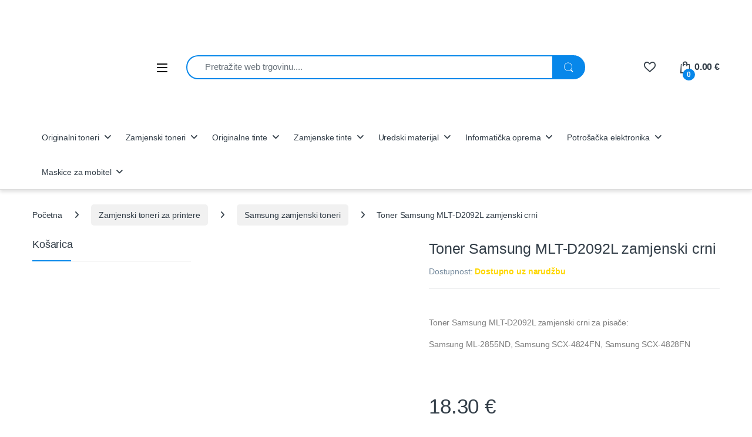

--- FILE ---
content_type: text/html; charset=UTF-8
request_url: https://toner-outlet.eu/proizvod/toner-zamjenski-samsung-mlt-d2092l/
body_size: 28913
content:
<!DOCTYPE html><html lang="hr" prefix="og: https://ogp.me/ns#"><head><script data-no-optimize="1">var litespeed_docref=sessionStorage.getItem("litespeed_docref");litespeed_docref&&(Object.defineProperty(document,"referrer",{get:function(){return litespeed_docref}}),sessionStorage.removeItem("litespeed_docref"));</script> <meta charset="UTF-8"><meta name="viewport" content="width=device-width, initial-scale=1"><link rel="profile" href="http://gmpg.org/xfn/11"><link rel="pingback" href="https://toner-outlet.eu/xmlrpc.php"> <script type="litespeed/javascript">document.documentElement.className=document.documentElement.className+' yes-js js_active js'</script>  <script data-cfasync="false" data-pagespeed-no-defer>var gtm4wp_datalayer_name = "dataLayer";
	var dataLayer = dataLayer || [];
	const gtm4wp_use_sku_instead = 0;
	const gtm4wp_currency = 'EUR';
	const gtm4wp_product_per_impression = 0;
	const gtm4wp_clear_ecommerce = false;
	const gtm4wp_datalayer_max_timeout = 2000;</script> <title>Toner Samsung MLT-D2092L zamjenski crni - Toner Outlet</title><meta name="description" content="Kupite Toner Samsung MLT-D2092L zamjenski crni po cijeni od 18.30&nbsp;&euro;. Odlične cijene ✓ Sigurno plaćanje ✓ Brza isporuka ✓ BoxNow paketomat dostava ✓"/><meta name="robots" content="follow, index, max-snippet:-1, max-video-preview:-1, max-image-preview:large"/><link rel="canonical" href="https://toner-outlet.eu/proizvod/toner-zamjenski-samsung-mlt-d2092l/" /><meta property="og:locale" content="hr_HR" /><meta property="og:type" content="product" /><meta property="og:title" content="Toner Samsung MLT-D2092L zamjenski crni - Toner Outlet" /><meta property="og:description" content="Kupite Toner Samsung MLT-D2092L zamjenski crni po cijeni od 18.30&nbsp;&euro;. Odlične cijene ✓ Sigurno plaćanje ✓ Brza isporuka ✓ BoxNow paketomat dostava ✓" /><meta property="og:url" content="https://toner-outlet.eu/proizvod/toner-zamjenski-samsung-mlt-d2092l/" /><meta property="og:site_name" content="Toner Outlet" /><meta property="og:updated_time" content="2025-02-02T10:41:41+01:00" /><meta property="product:price:amount" content="18.30" /><meta property="product:price:currency" content="EUR" /><meta property="product:availability" content="instock" /><meta name="twitter:card" content="summary_large_image" /><meta name="twitter:title" content="Toner Samsung MLT-D2092L zamjenski crni - Toner Outlet" /><meta name="twitter:description" content="Kupite Toner Samsung MLT-D2092L zamjenski crni po cijeni od 18.30&nbsp;&euro;. Odlične cijene ✓ Sigurno plaćanje ✓ Brza isporuka ✓ BoxNow paketomat dostava ✓" /> <script type="application/ld+json" class="rank-math-schema-pro">{"@context":"https://schema.org","@graph":[{"@type":"Place","@id":"https://toner-outlet.eu/#place","geo":{"@type":"GeoCoordinates","latitude":"45.792228306290276","longitude":"16.25055237407722"},"hasMap":"https://www.google.com/maps/search/?api=1&amp;query=45.792228306290276,16.25055237407722","address":{"@type":"PostalAddress","streetAddress":"Bo\u017ee Huyani\u0107a 81","addressLocality":"Dugo Selo","addressRegion":"Hrvatska","postalCode":"10370","addressCountry":"HR"}},{"@type":"Organization","@id":"https://toner-outlet.eu/#organization","name":"Toner Outlet","url":"https://toner-outlet.eu","sameAs":["https://www.facebook.com/argoteh/","https://www.instagram.com/toner_outlet/?hl=hr"],"email":"info@toner-outlet.eu","address":{"@type":"PostalAddress","streetAddress":"Bo\u017ee Huyani\u0107a 81","addressLocality":"Dugo Selo","addressRegion":"Hrvatska","postalCode":"10370","addressCountry":"HR"},"logo":{"@type":"ImageObject","@id":"https://toner-outlet.eu/#logo","url":"https://toneroutlet.b-cdn.net/wp-content/uploads/2024/05/logo-novi-Copy.png","contentUrl":"https://toneroutlet.b-cdn.net/wp-content/uploads/2024/05/logo-novi-Copy.png","caption":"Toner Outlet","inLanguage":"hr","width":"180","height":"30"},"contactPoint":[{"@type":"ContactPoint","telephone":"+385958525005","contactType":"customer support"}],"description":"Toner Outlet donosi vam \u0161irok asortiman originalnih i zamjenskih tonera i tinti za printere vode\u0107ih marki poput HP-a, Canona, Epsona i Brothera. U\u0161tedite do 60% bez kompromisa na kvaliteti ispisa, uz brzu i pouzdanu dostavu diljem Hrvatske. Prona\u0111ite odgovaraju\u0107i toner pomo\u0107u na\u0161eg intuitivnog alata za pretragu i kupujte sigurno uz garanciju na sve proizvode.","location":{"@id":"https://toner-outlet.eu/#place"}},{"@type":"WebSite","@id":"https://toner-outlet.eu/#website","url":"https://toner-outlet.eu","name":"Toner Outlet","publisher":{"@id":"https://toner-outlet.eu/#organization"},"inLanguage":"hr"},{"@type":"ImageObject","@id":"https://toneroutlet.b-cdn.net/wp-content/uploads/2017/01/toner-za-samsung-mlt-d2092l-crna-zamjenski.jpeg","url":"https://toneroutlet.b-cdn.net/wp-content/uploads/2017/01/toner-za-samsung-mlt-d2092l-crna-zamjenski.jpeg","width":"145","height":"144","inLanguage":"hr"},{"@type":"ItemPage","@id":"https://toner-outlet.eu/proizvod/toner-zamjenski-samsung-mlt-d2092l/#webpage","url":"https://toner-outlet.eu/proizvod/toner-zamjenski-samsung-mlt-d2092l/","name":"Toner Samsung MLT-D2092L zamjenski crni - Toner Outlet","datePublished":"2017-01-27T19:57:25+01:00","dateModified":"2025-02-02T10:41:41+01:00","isPartOf":{"@id":"https://toner-outlet.eu/#website"},"primaryImageOfPage":{"@id":"https://toneroutlet.b-cdn.net/wp-content/uploads/2017/01/toner-za-samsung-mlt-d2092l-crna-zamjenski.jpeg"},"inLanguage":"hr"},{"@type":"Product","name":"Toner Samsung MLT-D2092L zamjenski crni - Toner Outlet","description":"Kupite Toner Samsung MLT-D2092L zamjenski crni po cijeni od 18.30&nbsp;&euro;. Odli\u010dne cijene \u2713 Sigurno pla\u0107anje \u2713 Brza isporuka \u2713 BoxNow paketomat dostava \u2713","category":"Zamjenski toneri za printere &gt; Samsung zamjenski toneri","mainEntityOfPage":{"@id":"https://toner-outlet.eu/proizvod/toner-zamjenski-samsung-mlt-d2092l/#webpage"},"image":[{"@type":"ImageObject","url":"https://toneroutlet.b-cdn.net/wp-content/uploads/2017/01/toner-za-samsung-mlt-d2092l-crna-zamjenski.jpeg","height":"144","width":"145"}],"offers":{"@type":"Offer","price":"18.30","priceCurrency":"EUR","priceValidUntil":"2027-12-31","availability":"http://schema.org/BackOrder","itemCondition":"NewCondition","url":"https://toner-outlet.eu/proizvod/toner-zamjenski-samsung-mlt-d2092l/","seller":{"@type":"Organization","@id":"https://toner-outlet.eu/","name":"Toner Outlet","url":"https://toner-outlet.eu","logo":"https://toneroutlet.b-cdn.net/wp-content/uploads/2024/05/logo-novi-Copy.png"}},"@id":"https://toner-outlet.eu/proizvod/toner-zamjenski-samsung-mlt-d2092l/#richSnippet"}]}</script> <link rel='dns-prefetch' href='//www.googletagmanager.com' /><link rel='dns-prefetch' href='//fonts.googleapis.com' /><link rel='preconnect' href='https://toneroutlet.b-cdn.net' /><link rel="alternate" type="application/rss+xml" title="Toner Outlet &raquo; Kanal" href="https://toner-outlet.eu/feed/" /><link rel="alternate" type="application/rss+xml" title="Toner Outlet &raquo; Kanal komentara" href="https://toner-outlet.eu/comments/feed/" /><link rel="alternate" type="application/rss+xml" title="Toner Outlet &raquo; Toner Samsung MLT-D2092L zamjenski crni Kanal komentara" href="https://toner-outlet.eu/proizvod/toner-zamjenski-samsung-mlt-d2092l/feed/" /><link rel="alternate" title="oEmbed (JSON)" type="application/json+oembed" href="https://toner-outlet.eu/wp-json/oembed/1.0/embed?url=https%3A%2F%2Ftoner-outlet.eu%2Fproizvod%2Ftoner-zamjenski-samsung-mlt-d2092l%2F" /><link rel="alternate" title="oEmbed (XML)" type="text/xml+oembed" href="https://toner-outlet.eu/wp-json/oembed/1.0/embed?url=https%3A%2F%2Ftoner-outlet.eu%2Fproizvod%2Ftoner-zamjenski-samsung-mlt-d2092l%2F&#038;format=xml" /><link data-optimized="2" rel="stylesheet" href="https://toner-outlet.eu/wp-content/litespeed/css/30c0f361fe21b5a754203210caf9452d.css?ver=c9738" /> <script id="woocommerce-google-analytics-integration-gtag-js-after" type="litespeed/javascript">window.dataLayer=window.dataLayer||[];function gtag(){dataLayer.push(arguments)}
for(const mode of[{"analytics_storage":"denied","ad_storage":"denied","ad_user_data":"denied","ad_personalization":"denied","region":["AT","BE","BG","HR","CY","CZ","DK","EE","FI","FR","DE","GR","HU","IS","IE","IT","LV","LI","LT","LU","MT","NL","NO","PL","PT","RO","SK","SI","ES","SE","GB","CH"]}]||[]){gtag("consent","default",{"wait_for_update":500,...mode})}
gtag("js",new Date());gtag("set","developer_id.dOGY3NW",!0);gtag("config","G-07MT90JY4S",{"track_404":!0,"allow_google_signals":!0,"logged_in":!1,"linker":{"domains":["toner-outlet.eu"],"allow_incoming":!1},"custom_map":{"dimension1":"logged_in"}})</script> <script type="litespeed/javascript" data-src="https://toneroutlet.b-cdn.net/wp-includes/js/jquery/jquery.min.js" id="jquery-core-js"></script> <script type="litespeed/javascript" data-src="https://toneroutlet.b-cdn.net/wp-includes/js/jquery/jquery-migrate.min.js" id="jquery-migrate-js"></script> <script id="cookie-notice-front-js-before" type="litespeed/javascript">var cnArgs={"ajaxUrl":"https:\/\/toner-outlet.eu\/wp-admin\/admin-ajax.php","nonce":"1f562076ed","hideEffect":"slide","position":"bottom","onScroll":!1,"onScrollOffset":100,"onClick":!1,"cookieName":"cookie_notice_accepted","cookieTime":2592000,"cookieTimeRejected":2592000,"globalCookie":!1,"redirection":!1,"cache":!0,"revokeCookies":!1,"revokeCookiesOpt":"automatic"}</script> <script id="wc-add-to-cart-js-extra" type="litespeed/javascript">var wc_add_to_cart_params={"ajax_url":"/wp-admin/admin-ajax.php","wc_ajax_url":"/?wc-ajax=%%endpoint%%","i18n_view_cart":"Vidi ko\u0161aricu","cart_url":"https://toner-outlet.eu/kosarica/","is_cart":"","cart_redirect_after_add":"no"}</script> <script id="wc-single-product-js-extra" type="litespeed/javascript">var wc_single_product_params={"i18n_required_rating_text":"Molimo odaberite svoju ocjenu","i18n_rating_options":["1 od 5 zvjezdica","2 od 5 zvjezdica","3 od 5 zvjezdica","4 od 5 zvjezdica","5 od 5 zvjezdica"],"i18n_product_gallery_trigger_text":"Prikaz galerije slika preko cijelog zaslona","review_rating_required":"yes","flexslider":{"rtl":!1,"animation":"slide","smoothHeight":!0,"directionNav":!1,"controlNav":"thumbnails","slideshow":!1,"animationSpeed":500,"animationLoop":!1,"allowOneSlide":!1},"zoom_enabled":"1","zoom_options":[],"photoswipe_enabled":"1","photoswipe_options":{"shareEl":!1,"closeOnScroll":!1,"history":!1,"hideAnimationDuration":0,"showAnimationDuration":0},"flexslider_enabled":"1"}</script> <script id="woocommerce-js-extra" type="litespeed/javascript">var woocommerce_params={"ajax_url":"/wp-admin/admin-ajax.php","wc_ajax_url":"/?wc-ajax=%%endpoint%%","i18n_password_show":"Prika\u017ei lozinku","i18n_password_hide":"Sakrij lozinku"}</script> <script id="woo-conditional-payments-js-js-extra" type="litespeed/javascript">var conditional_payments_settings={"name_address_fields":[],"disable_payment_method_trigger":""}</script> <script id="wc-cart-fragments-js-extra" type="litespeed/javascript">var wc_cart_fragments_params={"ajax_url":"/wp-admin/admin-ajax.php","wc_ajax_url":"/?wc-ajax=%%endpoint%%","cart_hash_key":"wc_cart_hash_129ff5ffd75cf164e2b5216010cb6b9a","fragment_name":"wc_fragments_129ff5ffd75cf164e2b5216010cb6b9a","request_timeout":"5000"}</script> <link rel="https://api.w.org/" href="https://toner-outlet.eu/wp-json/" /><link rel="alternate" title="JSON" type="application/json" href="https://toner-outlet.eu/wp-json/wp/v2/product/5835" /><link rel="EditURI" type="application/rsd+xml" title="RSD" href="https://toner-outlet.eu/xmlrpc.php?rsd" /><meta name="generator" content="WordPress 6.9" /><link rel='shortlink' href='https://toner-outlet.eu/?p=5835' /><meta name="generator" content="Redux 4.5.10" /> <script type="litespeed/javascript">(function(w,d,s,l,i){w[l]=w[l]||[];w[l].push({'gtm.start':new Date().getTime(),event:'gtm.js'});var f=d.getElementsByTagName(s)[0],j=d.createElement(s),dl=l!='dataLayer'?'&l='+l:'';j.async=!0;j.src='https://www.googletagmanager.com/gtm.js?id='+i+dl;f.parentNode.insertBefore(j,f)})(window,document,'script','dataLayer','GTM-W78XSRN')</script> <meta name="google-site-verification" content="wHoWSJ9E0ChThWCKe4-PcST_eNmBlDGaCjofO3hRhjA" /> <script type="litespeed/javascript" data-src="https://www.googletagmanager.com/gtag/js?id=AW-11059339765"></script> <script type="litespeed/javascript">window.dataLayer=window.dataLayer||[];function gtag(){dataLayer.push(arguments)}
gtag('js',new Date());gtag('config','AW-11059339765')</script>  <script type="litespeed/javascript" data-src="https://www.googletagmanager.com/gtag/js?id=G-Z2M5GE6MB4"></script> <script type="litespeed/javascript">window.dataLayer=window.dataLayer||[];function gtag(){dataLayer.push(arguments)}
gtag('js',new Date());gtag('config','G-Z2M5GE6MB4')</script> <meta name="ti-site-data" content="[base64]" /> <script data-cfasync="false" data-pagespeed-no-defer>var dataLayer_content = {"pagePostType":"product","pagePostType2":"single-product","pagePostAuthor":"admin","customerTotalOrders":0,"customerTotalOrderValue":0,"customerFirstName":"","customerLastName":"","customerBillingFirstName":"","customerBillingLastName":"","customerBillingCompany":"","customerBillingAddress1":"","customerBillingAddress2":"","customerBillingCity":"","customerBillingState":"","customerBillingPostcode":"","customerBillingCountry":"","customerBillingEmail":"","customerBillingEmailHash":"","customerBillingPhone":"","customerShippingFirstName":"","customerShippingLastName":"","customerShippingCompany":"","customerShippingAddress1":"","customerShippingAddress2":"","customerShippingCity":"","customerShippingState":"","customerShippingPostcode":"","customerShippingCountry":"","cartContent":{"totals":{"applied_coupons":[],"discount_total":0,"subtotal":0,"total":0},"items":[]},"productRatingCounts":[],"productAverageRating":0,"productReviewCount":0,"productType":"simple","productIsVariable":0};
	dataLayer.push( dataLayer_content );</script> <script data-cfasync="false" data-pagespeed-no-defer>(function(w,d,s,l,i){w[l]=w[l]||[];w[l].push({'gtm.start':
new Date().getTime(),event:'gtm.js'});var f=d.getElementsByTagName(s)[0],
j=d.createElement(s),dl=l!='dataLayer'?'&l='+l:'';j.async=true;j.src=
'//www.googletagmanager.com/gtm.js?id='+i+dl;f.parentNode.insertBefore(j,f);
})(window,document,'script','dataLayer','GTM-PWZMNGKJ');</script>  <script type="litespeed/javascript">document.documentElement.className=document.documentElement.className.replace('no-js','js')</script> <noscript><style>.woocommerce-product-gallery{ opacity: 1 !important; }</style></noscript><meta name="generator" content="Powered by WPBakery Page Builder - drag and drop page builder for WordPress."/><link rel="icon" href="https://toneroutlet.b-cdn.net/wp-content/uploads/2022/04/cropped-Asset-8@1000x-8-32x32.png" sizes="32x32" /><link rel="icon" href="https://toneroutlet.b-cdn.net/wp-content/uploads/2022/04/cropped-Asset-8@1000x-8-192x192.png" sizes="192x192" /><link rel="apple-touch-icon" href="https://toneroutlet.b-cdn.net/wp-content/uploads/2022/04/cropped-Asset-8@1000x-8-180x180.png" /><meta name="msapplication-TileImage" content="https://toneroutlet.b-cdn.net/wp-content/uploads/2022/04/cropped-Asset-8@1000x-8-270x270.png" />
<noscript><style>.wpb_animate_when_almost_visible { opacity: 1; }</style></noscript></head><body class="wp-singular product-template-default single single-product postid-5835 custom-background wp-theme-electro wp-child-theme-electro-child theme-electro cookies-not-set woocommerce woocommerce-page woocommerce-no-js left-sidebar normal wpb-js-composer js-comp-ver-6.5.0 vc_responsive"><noscript><iframe data-lazyloaded="1" src="about:blank" data-litespeed-src="https://www.googletagmanager.com/ns.html?id=GTM-PWZMNGKJ" height="0" width="0" style="display:none;visibility:hidden" aria-hidden="true"></iframe></noscript><div class="off-canvas-wrapper w-100 position-relative"><div id="page" class="hfeed site"><header id="masthead" class="site-header header-v9"><div class="stick-this"><div class="container hidden-lg-down d-none d-xl-block"><div class="masthead row align-items-center"><div class="header-logo-area d-flex justify-content-between align-items-center"><div class="header-site-branding">
<a href="https://toner-outlet.eu/" class="header-logo-link">
<img data-src="https://toneroutlet.b-cdn.net/wp-content/uploads/2022/11/logo-novi-Copy.png" alt="Toner Outlet" class="img-header-logo lazyload" width="180" height="30" src="[data-uri]" style="--smush-placeholder-width: 180px; --smush-placeholder-aspect-ratio: 180/30;" />
</a></div><div class="off-canvas-navigation-wrapper "><div class="off-canvas-navbar-toggle-buttons clearfix">
<button class="navbar-toggler navbar-toggle-hamburger " type="button">
<i class="ec ec-menu"></i>
</button>
<button class="navbar-toggler navbar-toggle-close " type="button">
<i class="ec ec-close-remove"></i>
</button></div><div class="off-canvas-navigation
light" id="default-oc-header"><ul id="menu-glavni" class="nav nav-inline yamm"><li id="menu-item-6581" class="menu-item menu-item-type-taxonomy menu-item-object-product_cat menu-item-has-children menu-item-6581 dropdown"><a title="Originalni toneri" href="https://toner-outlet.eu/kategorija-proizvoda/toneri-originalni/" data-bs-toggle="dropdown" class="dropdown-toggle" aria-haspopup="true">Originalni toneri</a><ul role="menu" class=" dropdown-menu"><li id="menu-item-6586" class="menu-item menu-item-type-taxonomy menu-item-object-product_cat menu-item-6586"><a title="HP originalni toneri" href="https://toner-outlet.eu/kategorija-proizvoda/toneri-originalni/hp-toneri-original/">HP originalni toneri</a></li><li id="menu-item-6583" class="menu-item menu-item-type-taxonomy menu-item-object-product_cat menu-item-6583"><a title="Canon originalni toneri" href="https://toner-outlet.eu/kategorija-proizvoda/toneri-originalni/canon-toneri-original/">Canon originalni toneri</a></li><li id="menu-item-6585" class="menu-item menu-item-type-taxonomy menu-item-object-product_cat menu-item-6585"><a title="Epson originalni toneri" href="https://toner-outlet.eu/kategorija-proizvoda/toneri-originalni/epson-toneri-original/">Epson originalni toneri</a></li><li id="menu-item-6594" class="menu-item menu-item-type-taxonomy menu-item-object-product_cat menu-item-6594"><a title="Samsung originalni toneri" href="https://toner-outlet.eu/kategorija-proizvoda/toneri-originalni/samsung-toneri-original/">Samsung originalni toneri</a></li><li id="menu-item-6588" class="menu-item menu-item-type-taxonomy menu-item-object-product_cat menu-item-6588"><a title="Lexmark originalni toneri" href="https://toner-outlet.eu/kategorija-proizvoda/toneri-originalni/lexmark-toneri-original/">Lexmark originalni toneri</a></li><li id="menu-item-6582" class="menu-item menu-item-type-taxonomy menu-item-object-product_cat menu-item-6582"><a title="Brother originalni toneri" href="https://toner-outlet.eu/kategorija-proizvoda/toneri-originalni/brother-toneri-original/">Brother originalni toneri</a></li><li id="menu-item-6596" class="menu-item menu-item-type-taxonomy menu-item-object-product_cat menu-item-6596"><a title="Toshiba originalni toneri" href="https://toner-outlet.eu/kategorija-proizvoda/toneri-originalni/toshiba-toneri-original/">Toshiba originalni toneri</a></li><li id="menu-item-6592" class="menu-item menu-item-type-taxonomy menu-item-object-product_cat menu-item-6592"><a title="Panasonic originalni toneri" href="https://toner-outlet.eu/kategorija-proizvoda/toneri-originalni/panasonic-toneri-original/">Panasonic originalni toneri</a></li><li id="menu-item-6587" class="menu-item menu-item-type-taxonomy menu-item-object-product_cat menu-item-6587"><a title="Kyocera originalni toneri" href="https://toner-outlet.eu/kategorija-proizvoda/toneri-originalni/kyocera-toneri-original/">Kyocera originalni toneri</a></li><li id="menu-item-6589" class="menu-item menu-item-type-taxonomy menu-item-object-product_cat menu-item-6589"><a title="Konica Minolta originalni toneri" href="https://toner-outlet.eu/kategorija-proizvoda/toneri-originalni/minolta-toneri-original/">Konica Minolta originalni toneri</a></li><li id="menu-item-34000" class="menu-item menu-item-type-taxonomy menu-item-object-product_cat menu-item-34000"><a title="Develop originalni toneri" href="https://toner-outlet.eu/kategorija-proizvoda/toneri-originalni/develop/">Develop originalni toneri</a></li><li id="menu-item-6591" class="menu-item menu-item-type-taxonomy menu-item-object-product_cat menu-item-6591"><a title="OKI originalni toneri" href="https://toner-outlet.eu/kategorija-proizvoda/toneri-originalni/oki-toneri-original/">OKI originalni toneri</a></li><li id="menu-item-6593" class="menu-item menu-item-type-taxonomy menu-item-object-product_cat menu-item-6593"><a title="Ricoh originalni toneri" href="https://toner-outlet.eu/kategorija-proizvoda/toneri-originalni/ricoh-toneri-original/">Ricoh originalni toneri</a></li><li id="menu-item-6595" class="menu-item menu-item-type-taxonomy menu-item-object-product_cat menu-item-6595"><a title="Sharp originalni toneri" href="https://toner-outlet.eu/kategorija-proizvoda/toneri-originalni/sharp-toneri-original/">Sharp originalni toneri</a></li><li id="menu-item-6597" class="menu-item menu-item-type-taxonomy menu-item-object-product_cat menu-item-6597"><a title="Xerox originalni toneri" href="https://toner-outlet.eu/kategorija-proizvoda/toneri-originalni/xerox-toneri-original/">Xerox originalni toneri</a></li></ul></li><li id="menu-item-6598" class="menu-item menu-item-type-taxonomy menu-item-object-product_cat current-product-ancestor current-menu-parent current-product-parent menu-item-has-children menu-item-6598 dropdown"><a title="Zamjenski toneri" href="https://toner-outlet.eu/kategorija-proizvoda/zamjenski-toneri/" data-bs-toggle="dropdown" class="dropdown-toggle" aria-haspopup="true">Zamjenski toneri</a><ul role="menu" class=" dropdown-menu"><li id="menu-item-6603" class="menu-item menu-item-type-taxonomy menu-item-object-product_cat menu-item-6603"><a title="HP zamjenski toneri" href="https://toner-outlet.eu/kategorija-proizvoda/zamjenski-toneri/hp-toneri-zamjenski/">HP zamjenski toneri</a></li><li id="menu-item-6600" class="menu-item menu-item-type-taxonomy menu-item-object-product_cat menu-item-6600"><a title="Canon zamjenski toneri" href="https://toner-outlet.eu/kategorija-proizvoda/zamjenski-toneri/canon-toneri-zamjenski/">Canon zamjenski toneri</a></li><li id="menu-item-6602" class="menu-item menu-item-type-taxonomy menu-item-object-product_cat menu-item-6602"><a title="Epson zamjenski toneri" href="https://toner-outlet.eu/kategorija-proizvoda/zamjenski-toneri/epson-toneri-zamjenski/">Epson zamjenski toneri</a></li><li id="menu-item-6611" class="menu-item menu-item-type-taxonomy menu-item-object-product_cat current-product-ancestor current-menu-parent current-product-parent menu-item-6611"><a title="Samsung zamjenski toneri" href="https://toner-outlet.eu/kategorija-proizvoda/zamjenski-toneri/samsung-toneri-zamjenski/">Samsung zamjenski toneri</a></li><li id="menu-item-6605" class="menu-item menu-item-type-taxonomy menu-item-object-product_cat menu-item-6605"><a title="Lexmark zamjenski toneri" href="https://toner-outlet.eu/kategorija-proizvoda/zamjenski-toneri/lexmark-toneri-zamjenski/">Lexmark zamjenski toneri</a></li><li id="menu-item-6599" class="menu-item menu-item-type-taxonomy menu-item-object-product_cat menu-item-6599"><a title="Brother zamjenski toneri" href="https://toner-outlet.eu/kategorija-proizvoda/zamjenski-toneri/brother-toneri-zamjenski/">Brother zamjenski toneri</a></li><li id="menu-item-6613" class="menu-item menu-item-type-taxonomy menu-item-object-product_cat menu-item-6613"><a title="Toshiba zamjenski toneri" href="https://toner-outlet.eu/kategorija-proizvoda/zamjenski-toneri/toshiba-toneri-zamjenski/">Toshiba zamjenski toneri</a></li><li id="menu-item-6609" class="menu-item menu-item-type-taxonomy menu-item-object-product_cat menu-item-6609"><a title="Panasonic zamjenski toneri" href="https://toner-outlet.eu/kategorija-proizvoda/zamjenski-toneri/panasonic-toneri-zamjenski/">Panasonic zamjenski toneri</a></li><li id="menu-item-6604" class="menu-item menu-item-type-taxonomy menu-item-object-product_cat menu-item-6604"><a title="Kyocera zamjenski toneri" href="https://toner-outlet.eu/kategorija-proizvoda/zamjenski-toneri/kyocera-toneri-zamjenski/">Kyocera zamjenski toneri</a></li><li id="menu-item-6606" class="menu-item menu-item-type-taxonomy menu-item-object-product_cat menu-item-6606"><a title="Minolta zamjenski toneri" href="https://toner-outlet.eu/kategorija-proizvoda/zamjenski-toneri/minolta-toneri-zamjenski/">Minolta zamjenski toneri</a></li><li id="menu-item-6608" class="menu-item menu-item-type-taxonomy menu-item-object-product_cat menu-item-6608"><a title="OKI zamjenski toneri" href="https://toner-outlet.eu/kategorija-proizvoda/zamjenski-toneri/oki-toneri-zamjenski/">OKI zamjenski toneri</a></li><li id="menu-item-33409" class="menu-item menu-item-type-taxonomy menu-item-object-product_cat menu-item-33409"><a title="Pantum zamjenski toneri" href="https://toner-outlet.eu/kategorija-proizvoda/zamjenski-toneri/pantum/">Pantum zamjenski toneri</a></li><li id="menu-item-6610" class="menu-item menu-item-type-taxonomy menu-item-object-product_cat menu-item-6610"><a title="Ricoh zamjenski toneri" href="https://toner-outlet.eu/kategorija-proizvoda/zamjenski-toneri/ricoh-toneri-zamjenski/">Ricoh zamjenski toneri</a></li><li id="menu-item-6614" class="menu-item menu-item-type-taxonomy menu-item-object-product_cat menu-item-6614"><a title="Xerox zamjenski toneri" href="https://toner-outlet.eu/kategorija-proizvoda/zamjenski-toneri/xerox-toneri-zamjenski/">Xerox zamjenski toneri</a></li></ul></li><li id="menu-item-6615" class="menu-item menu-item-type-taxonomy menu-item-object-product_cat menu-item-has-children menu-item-6615 dropdown"><a title="Originalne tinte" href="https://toner-outlet.eu/kategorija-proizvoda/tinte-originalne/" data-bs-toggle="dropdown" class="dropdown-toggle" aria-haspopup="true">Originalne tinte</a><ul role="menu" class=" dropdown-menu"><li id="menu-item-6619" class="menu-item menu-item-type-taxonomy menu-item-object-product_cat menu-item-6619"><a title="HP originalne tinte" href="https://toner-outlet.eu/kategorija-proizvoda/tinte-originalne/hp-tinte-original/">HP originalne tinte</a></li><li id="menu-item-6617" class="menu-item menu-item-type-taxonomy menu-item-object-product_cat menu-item-6617"><a title="Canon originalne tinte" href="https://toner-outlet.eu/kategorija-proizvoda/tinte-originalne/canon-tinte-original/">Canon originalne tinte</a></li><li id="menu-item-6618" class="menu-item menu-item-type-taxonomy menu-item-object-product_cat menu-item-6618"><a title="Epson originalne tinte" href="https://toner-outlet.eu/kategorija-proizvoda/tinte-originalne/epson-tinte-original/">Epson originalne tinte</a></li><li id="menu-item-6616" class="menu-item menu-item-type-taxonomy menu-item-object-product_cat menu-item-6616"><a title="Brother originalne tinte" href="https://toner-outlet.eu/kategorija-proizvoda/tinte-originalne/brother-tinte-original/">Brother originalne tinte</a></li><li id="menu-item-10854" class="menu-item menu-item-type-taxonomy menu-item-object-product_cat menu-item-10854"><a title="Ricoh originalne tinte" href="https://toner-outlet.eu/kategorija-proizvoda/tinte-originalne/ricoh-tinte-original/">Ricoh originalne tinte</a></li></ul></li><li id="menu-item-7605" class="menu-item menu-item-type-taxonomy menu-item-object-product_cat menu-item-has-children menu-item-7605 dropdown"><a title="Zamjenske tinte" href="https://toner-outlet.eu/kategorija-proizvoda/zamjenske-tinte/" data-bs-toggle="dropdown" class="dropdown-toggle" aria-haspopup="true">Zamjenske tinte</a><ul role="menu" class=" dropdown-menu"><li id="menu-item-6634" class="menu-item menu-item-type-taxonomy menu-item-object-product_cat menu-item-6634"><a title="HP zamjenske tinte" href="https://toner-outlet.eu/kategorija-proizvoda/zamjenske-tinte/hp-tinte-zamjenske/">HP zamjenske tinte</a></li><li id="menu-item-6632" class="menu-item menu-item-type-taxonomy menu-item-object-product_cat menu-item-6632"><a title="Canon zamjenske tinte" href="https://toner-outlet.eu/kategorija-proizvoda/zamjenske-tinte/canon-zamjenske-tinte/">Canon zamjenske tinte</a></li><li id="menu-item-6633" class="menu-item menu-item-type-taxonomy menu-item-object-product_cat menu-item-6633"><a title="Epson zamjenske tinte" href="https://toner-outlet.eu/kategorija-proizvoda/zamjenske-tinte/epson-zamjenske-tinte/">Epson zamjenske tinte</a></li><li id="menu-item-6631" class="menu-item menu-item-type-taxonomy menu-item-object-product_cat menu-item-6631"><a title="Brother zamjenske tinte" href="https://toner-outlet.eu/kategorija-proizvoda/zamjenske-tinte/brother-zamjenske-tinte/">Brother zamjenske tinte</a></li><li id="menu-item-35186" class="menu-item menu-item-type-taxonomy menu-item-object-product_cat menu-item-35186"><a title="Ricoh zamjenske tinte" href="https://toner-outlet.eu/kategorija-proizvoda/zamjenske-tinte/ricoh-zamjenske-tinte/">Ricoh zamjenske tinte</a></li></ul></li><li id="menu-item-11049" class="menu-item menu-item-type-taxonomy menu-item-object-product_cat menu-item-has-children menu-item-11049 dropdown"><a title="Uredski materijal" href="https://toner-outlet.eu/kategorija-proizvoda/uredski-materijal/" data-bs-toggle="dropdown" class="dropdown-toggle" aria-haspopup="true">Uredski materijal</a><ul role="menu" class=" dropdown-menu"><li id="menu-item-13353" class="menu-item menu-item-type-taxonomy menu-item-object-product_cat menu-item-13353"><a title="Fotokopirni papir i role" href="https://toner-outlet.eu/kategorija-proizvoda/uredski-materijal/papir-fotokopirni-i-role/">Fotokopirni papir i role</a></li><li id="menu-item-13455" class="menu-item menu-item-type-taxonomy menu-item-object-product_cat menu-item-13455"><a title="Samoljepljivi blokići" href="https://toner-outlet.eu/kategorija-proizvoda/uredski-materijal/samoljepljivi-blokici/">Samoljepljivi blokići</a></li><li id="menu-item-13815" class="menu-item menu-item-type-taxonomy menu-item-object-product_cat menu-item-13815"><a title="Blokovi za bilješke" href="https://toner-outlet.eu/kategorija-proizvoda/uredski-materijal/blokovi-za-biljeske/">Blokovi za bilješke</a></li><li id="menu-item-33922" class="menu-item menu-item-type-taxonomy menu-item-object-product_cat menu-item-33922"><a title="Etikete za printanje" href="https://toner-outlet.eu/kategorija-proizvoda/uredski-materijal/etikete-za-printanje/">Etikete za printanje</a></li><li id="menu-item-13392" class="menu-item menu-item-type-taxonomy menu-item-object-product_cat menu-item-13392"><a title="Papir kocka" href="https://toner-outlet.eu/kategorija-proizvoda/uredski-materijal/papir-za-kocku/">Papir kocka</a></li><li id="menu-item-13996" class="menu-item menu-item-type-taxonomy menu-item-object-product_cat menu-item-13996"><a title="Samoljepljive zastavice" href="https://toner-outlet.eu/kategorija-proizvoda/uredski-materijal/samoljepljive-zastavice-za-oznacavanje/">Samoljepljive zastavice</a></li><li id="menu-item-13355" class="menu-item menu-item-type-taxonomy menu-item-object-product_cat menu-item-13355"><a title="Termo role i ading role" href="https://toner-outlet.eu/kategorija-proizvoda/uredski-materijal/termo-role/">Termo role i ading role</a></li><li id="menu-item-13352" class="menu-item menu-item-type-taxonomy menu-item-object-product_cat menu-item-13352"><a title="Fascikli za dokumente" href="https://toner-outlet.eu/kategorija-proizvoda/uredski-materijal/fascikli/">Fascikli za dokumente</a></li><li id="menu-item-13434" class="menu-item menu-item-type-taxonomy menu-item-object-product_cat menu-item-13434"><a title="Korektor za papir" href="https://toner-outlet.eu/kategorija-proizvoda/uredski-materijal/korektor-za-papir/">Korektor za papir</a></li><li id="menu-item-13468" class="menu-item menu-item-type-taxonomy menu-item-object-product_cat menu-item-13468"><a title="Kemijske olovke" href="https://toner-outlet.eu/kategorija-proizvoda/uredski-materijal/kemijske-olovke/">Kemijske olovke</a></li><li id="menu-item-13474" class="menu-item menu-item-type-taxonomy menu-item-object-product_cat menu-item-13474"><a title="Tehničke olovke i mine" href="https://toner-outlet.eu/kategorija-proizvoda/uredski-materijal/tehnicke-olovke/">Tehničke olovke i mine</a></li><li id="menu-item-13482" class="menu-item menu-item-type-taxonomy menu-item-object-product_cat menu-item-13482"><a title="Grafitne olovke" href="https://toner-outlet.eu/kategorija-proizvoda/uredski-materijal/olovke-grafitne/">Grafitne olovke</a></li><li id="menu-item-13490" class="menu-item menu-item-type-taxonomy menu-item-object-product_cat menu-item-13490"><a title="Gumice za brisanje" href="https://toner-outlet.eu/kategorija-proizvoda/uredski-materijal/gumica-za-brisanje/">Gumice za brisanje</a></li><li id="menu-item-13931" class="menu-item menu-item-type-taxonomy menu-item-object-product_cat menu-item-13931"><a title="Kalkulatori" href="https://toner-outlet.eu/kategorija-proizvoda/uredski-materijal/kalkulatori/">Kalkulatori</a></li><li id="menu-item-13409" class="menu-item menu-item-type-taxonomy menu-item-object-product_cat menu-item-13409"><a title="Kuverte" href="https://toner-outlet.eu/kategorija-proizvoda/uredski-materijal/kuverte/">Kuverte</a></li><li id="menu-item-13796" class="menu-item menu-item-type-taxonomy menu-item-object-product_cat menu-item-13796"><a title="Sredstva za čišćenje računala" href="https://toner-outlet.eu/kategorija-proizvoda/uredski-materijal/ciscenje-racunala-od-smeca/">Sredstva za čišćenje računala</a></li><li id="menu-item-13423" class="menu-item menu-item-type-taxonomy menu-item-object-product_cat menu-item-13423"><a title="Selotejp i stalak za selotejp" href="https://toner-outlet.eu/kategorija-proizvoda/uredski-materijal/selotejp/">Selotejp i stalak za selotejp</a></li><li id="menu-item-13885" class="menu-item menu-item-type-taxonomy menu-item-object-product_cat menu-item-13885"><a title="Ljepilo" href="https://toner-outlet.eu/kategorija-proizvoda/uredski-materijal/ljepila/">Ljepilo</a></li><li id="menu-item-13396" class="menu-item menu-item-type-taxonomy menu-item-object-product_cat menu-item-13396"><a title="Spajalice za papir" href="https://toner-outlet.eu/kategorija-proizvoda/uredski-materijal/spajalice-za-papir/">Spajalice za papir</a></li><li id="menu-item-13497" class="menu-item menu-item-type-taxonomy menu-item-object-product_cat menu-item-13497"><a title="Fluorescentni markeri i flomasteri" href="https://toner-outlet.eu/kategorija-proizvoda/uredski-materijal/fluorescentni-markeri-i-flomasteri/">Fluorescentni markeri i flomasteri</a></li><li id="menu-item-13404" class="menu-item menu-item-type-taxonomy menu-item-object-product_cat menu-item-13404"><a title="Klamerice za papir i punjenja" href="https://toner-outlet.eu/kategorija-proizvoda/uredski-materijal/klamerice-za-papir-i-punjenje/">Klamerice za papir i punjenja</a></li><li id="menu-item-13354" class="menu-item menu-item-type-taxonomy menu-item-object-product_cat menu-item-13354"><a title="Registratori i pregrade" href="https://toner-outlet.eu/kategorija-proizvoda/uredski-materijal/registratori/">Registratori i pregrade</a></li><li id="menu-item-13902" class="menu-item menu-item-type-taxonomy menu-item-object-product_cat menu-item-13902"><a title="Škare za papir i skalpeli" href="https://toner-outlet.eu/kategorija-proizvoda/uredski-materijal/skare-skalpeli/">Škare za papir i skalpeli</a></li><li id="menu-item-13838" class="menu-item menu-item-type-taxonomy menu-item-object-product_cat menu-item-13838"><a title="Bušilice za papir i pribor" href="https://toner-outlet.eu/kategorija-proizvoda/uredski-materijal/busilice-za-papir-i-pribor/">Bušilice za papir i pribor</a></li><li id="menu-item-13378" class="menu-item menu-item-type-taxonomy menu-item-object-product_cat menu-item-13378"><a title="Čaše za olovke i organizeri" href="https://toner-outlet.eu/kategorija-proizvoda/uredski-materijal/case-za-olovke/">Čaše za olovke i organizeri</a></li><li id="menu-item-13388" class="menu-item menu-item-type-taxonomy menu-item-object-product_cat menu-item-13388"><a title="Papir kocka sa žičanim stalkom" href="https://toner-outlet.eu/kategorija-proizvoda/kocka-za-papir-zicana/">Papir kocka sa žičanim stalkom</a></li><li id="menu-item-13971" class="menu-item menu-item-type-taxonomy menu-item-object-product_cat menu-item-13971"><a title="Podloge za pisanje" href="https://toner-outlet.eu/kategorija-proizvoda/uredski-materijal/podloge-za-pisanje/">Podloge za pisanje</a></li><li id="menu-item-14054" class="menu-item menu-item-type-taxonomy menu-item-object-product_cat menu-item-14054"><a title="Tiskanice" href="https://toner-outlet.eu/kategorija-proizvoda/uredski-materijal/tiskanice/">Tiskanice</a></li><li id="menu-item-30988" class="menu-item menu-item-type-taxonomy menu-item-object-product_cat menu-item-30988"><a title="Dodaci za ured" href="https://toner-outlet.eu/kategorija-proizvoda/uredski-materijal/dodaci-za-ured/">Dodaci za ured</a></li><li id="menu-item-13846" class="menu-item menu-item-type-taxonomy menu-item-object-product_cat menu-item-13846"><a title="Ostali uredski pribor" href="https://toner-outlet.eu/kategorija-proizvoda/uredski-materijal/ostali-uredski-pribor/">Ostali uredski pribor</a></li><li id="menu-item-31066" class="menu-item menu-item-type-taxonomy menu-item-object-product_cat menu-item-31066"><a title="Školski pribor" href="https://toner-outlet.eu/kategorija-proizvoda/uredski-materijal/skolski-pribor/">Školski pribor</a></li></ul></li><li id="menu-item-30720" class="menu-item menu-item-type-taxonomy menu-item-object-product_cat menu-item-has-children menu-item-30720 dropdown"><a title="Informatička oprema" href="https://toner-outlet.eu/kategorija-proizvoda/informaticka-oprema/" data-bs-toggle="dropdown" class="dropdown-toggle" aria-haspopup="true">Informatička oprema</a><ul role="menu" class=" dropdown-menu"><li id="menu-item-16434" class="menu-item menu-item-type-taxonomy menu-item-object-product_cat menu-item-16434"><a title="USB stickovi i memorijske kartice" href="https://toner-outlet.eu/kategorija-proizvoda/informaticka-oprema/usb-stickovi-i-memorijske-kartice/">USB stickovi i memorijske kartice</a></li><li id="menu-item-16435" class="menu-item menu-item-type-taxonomy menu-item-object-product_cat menu-item-16435"><a title="Mikrofoni za karaoke" href="https://toner-outlet.eu/kategorija-proizvoda/informaticka-oprema/mikrofon-za-karaoke/">Mikrofoni za karaoke</a></li><li id="menu-item-16436" class="menu-item menu-item-type-taxonomy menu-item-object-product_cat menu-item-16436"><a title="Miševi za računalo" href="https://toner-outlet.eu/kategorija-proizvoda/informaticka-oprema/misevi-za-racunalo/">Miševi za računalo</a></li><li id="menu-item-16437" class="menu-item menu-item-type-taxonomy menu-item-object-product_cat menu-item-16437"><a title="Selfie štapovi" href="https://toner-outlet.eu/kategorija-proizvoda/informaticka-oprema/selfie-stapovi/">Selfie štapovi</a></li><li id="menu-item-16438" class="menu-item menu-item-type-taxonomy menu-item-object-product_cat menu-item-16438"><a title="Slušalice" href="https://toner-outlet.eu/kategorija-proizvoda/informaticka-oprema/slusalice/">Slušalice</a></li><li id="menu-item-28081" class="menu-item menu-item-type-taxonomy menu-item-object-product_cat menu-item-28081"><a title="Bežične tipkovnice" href="https://toner-outlet.eu/kategorija-proizvoda/informaticka-oprema/tipkovnica-i-mis/">Bežične tipkovnice</a></li><li id="menu-item-16439" class="menu-item menu-item-type-taxonomy menu-item-object-product_cat menu-item-16439"><a title="Tipkovnice" href="https://toner-outlet.eu/kategorija-proizvoda/informaticka-oprema/tipkovnice/">Tipkovnice</a></li><li id="menu-item-16440" class="menu-item menu-item-type-taxonomy menu-item-object-product_cat menu-item-16440"><a title="Kablovi za prijenos podataka" href="https://toner-outlet.eu/kategorija-proizvoda/informaticka-oprema/kablovi/">Kablovi za prijenos podataka</a></li><li id="menu-item-29539" class="menu-item menu-item-type-taxonomy menu-item-object-product_cat menu-item-29539"><a title="Adapteri" href="https://toner-outlet.eu/kategorija-proizvoda/informaticka-oprema/adapteri/">Adapteri</a></li><li id="menu-item-16479" class="menu-item menu-item-type-taxonomy menu-item-object-product_cat menu-item-16479"><a title="Futrole za tablet" href="https://toner-outlet.eu/kategorija-proizvoda/torbice-za-tablete/">Futrole za tablet</a></li></ul></li><li id="menu-item-27288" class="menu-item menu-item-type-taxonomy menu-item-object-product_cat menu-item-has-children menu-item-27288 dropdown"><a title="Potrošačka elektronika" href="https://toner-outlet.eu/kategorija-proizvoda/potrosacka-elektronika/" data-bs-toggle="dropdown" class="dropdown-toggle" aria-haspopup="true">Potrošačka elektronika</a><ul role="menu" class=" dropdown-menu"><li id="menu-item-26997" class="menu-item menu-item-type-taxonomy menu-item-object-product_cat menu-item-has-children menu-item-26997 dropdown-submenu"><a title="Audio i video oprema" href="https://toner-outlet.eu/kategorija-proizvoda/audio-i-video/">Audio i video oprema</a><ul role="menu" class=" dropdown-menu"><li id="menu-item-26043" class="menu-item menu-item-type-taxonomy menu-item-object-product_cat menu-item-26043"><a title="Xiaomi kamere" href="https://toner-outlet.eu/kategorija-proizvoda/audio-i-video/xiaomi-kamere/">Xiaomi kamere</a></li><li id="menu-item-16433" class="menu-item menu-item-type-taxonomy menu-item-object-product_cat menu-item-16433"><a title="Bluetooth zvučnici" href="https://toner-outlet.eu/kategorija-proizvoda/audio-i-video/bluetooth-zvucnici/">Bluetooth zvučnici</a></li></ul></li><li id="menu-item-22406" class="menu-item menu-item-type-taxonomy menu-item-object-product_cat menu-item-22406"><a title="Powerbank - Prijenosne baterije" href="https://toner-outlet.eu/kategorija-proizvoda/powerbank-prijenosne-baterije/">Powerbank &#8211; Prijenosne baterije</a></li><li id="menu-item-16465" class="menu-item menu-item-type-taxonomy menu-item-object-product_cat menu-item-16465"><a title="Auto punjači" href="https://toner-outlet.eu/kategorija-proizvoda/auto-punjaci/">Auto punjači</a></li><li id="menu-item-16468" class="menu-item menu-item-type-taxonomy menu-item-object-product_cat menu-item-16468"><a title="Punjači za mobitele" href="https://toner-outlet.eu/kategorija-proizvoda/punjaci-za-mobitele/">Punjači za mobitele</a></li><li id="menu-item-16466" class="menu-item menu-item-type-taxonomy menu-item-object-product_cat menu-item-16466"><a title="Bežični punjači" href="https://toner-outlet.eu/kategorija-proizvoda/bezicni-punjaci-za-mobilne-telefone/">Bežični punjači</a></li><li id="menu-item-27052" class="menu-item menu-item-type-taxonomy menu-item-object-product_cat menu-item-27052"><a title="Panasonic baterije" href="https://toner-outlet.eu/kategorija-proizvoda/potrosacka-elektronika/baterije/">Panasonic baterije</a></li><li id="menu-item-16457" class="menu-item menu-item-type-taxonomy menu-item-object-product_cat menu-item-has-children menu-item-16457 dropdown-submenu"><a title="Držači za mobitel" href="https://toner-outlet.eu/kategorija-proizvoda/drzaci-za-mobitel/">Držači za mobitel</a><ul role="menu" class=" dropdown-menu"><li id="menu-item-16458" class="menu-item menu-item-type-taxonomy menu-item-object-product_cat menu-item-16458"><a title="Auto držači za mobitel" href="https://toner-outlet.eu/kategorija-proizvoda/drzaci-za-mobitel/drzaci-za-auto/">Auto držači za mobitel</a></li><li id="menu-item-16459" class="menu-item menu-item-type-taxonomy menu-item-object-product_cat menu-item-16459"><a title="Držači za bicikl" href="https://toner-outlet.eu/kategorija-proizvoda/drzaci-za-mobitel/drzaci-za-bicikl/">Držači za bicikl</a></li><li id="menu-item-16460" class="menu-item menu-item-type-taxonomy menu-item-object-product_cat menu-item-16460"><a title="Držači za ruku" href="https://toner-outlet.eu/kategorija-proizvoda/drzaci-za-mobitel/drzaci-za-ruku/">Držači za ruku</a></li></ul></li><li id="menu-item-16442" class="menu-item menu-item-type-taxonomy menu-item-object-product_cat menu-item-has-children menu-item-16442 dropdown-submenu"><a title="Led žarulje" href="https://toner-outlet.eu/kategorija-proizvoda/led-zarulje/">Led žarulje</a><ul role="menu" class=" dropdown-menu"><li id="menu-item-16443" class="menu-item menu-item-type-taxonomy menu-item-object-product_cat menu-item-16443"><a title="Led žarulje E14" href="https://toner-outlet.eu/kategorija-proizvoda/led-zarulje/led-zarulja-e14/">Led žarulje E14</a></li><li id="menu-item-16444" class="menu-item menu-item-type-taxonomy menu-item-object-product_cat menu-item-16444"><a title="Led žarulje E27" href="https://toner-outlet.eu/kategorija-proizvoda/led-zarulje/led-zarulja-e27/">Led žarulje E27</a></li><li id="menu-item-16445" class="menu-item menu-item-type-taxonomy menu-item-object-product_cat menu-item-16445"><a title="Led žarulje GU10" href="https://toner-outlet.eu/kategorija-proizvoda/led-zarulje/led-zarulja-gu10/">Led žarulje GU10</a></li></ul></li></ul></li><li id="menu-item-33360" class="menu-item menu-item-type-taxonomy menu-item-object-product_cat menu-item-has-children menu-item-33360 dropdown"><a title="Maskice za mobitel" href="https://toner-outlet.eu/kategorija-proizvoda/maskice-za-mobitel/" data-bs-toggle="dropdown" class="dropdown-toggle" aria-haspopup="true">Maskice za mobitel</a><ul role="menu" class=" dropdown-menu"><li id="menu-item-33363" class="menu-item menu-item-type-taxonomy menu-item-object-product_cat menu-item-has-children menu-item-33363 dropdown-submenu"><a title="Samsung maskice" href="https://toner-outlet.eu/kategorija-proizvoda/toneri-originalni/samsung-toneri-original/">Samsung maskice</a><ul role="menu" class=" dropdown-menu"><li id="menu-item-33364" class="menu-item menu-item-type-taxonomy menu-item-object-product_cat menu-item-33364"><a title="Samsung Galaxy A70 maskice" href="https://toner-outlet.eu/kategorija-proizvoda/maskice-za-mobitel/maskice-za-samsung-galaxy-a70/">Samsung Galaxy A70 maskice</a></li><li id="menu-item-33366" class="menu-item menu-item-type-taxonomy menu-item-object-product_cat menu-item-33366"><a title="Samsung Galaxy A42 5G maskice" href="https://toner-outlet.eu/kategorija-proizvoda/maskice-za-mobitel/maskice-za-samsung-galaxy-a42-5g/">Samsung Galaxy A42 5G maskice</a></li><li id="menu-item-33367" class="menu-item menu-item-type-taxonomy menu-item-object-product_cat menu-item-33367"><a title="Samsung Galaxy S9 Plus maskice" href="https://toner-outlet.eu/kategorija-proizvoda/maskice-za-mobitel/samsung-galaxy-maskice/maskice-za-samsung-galaxy-s9-plus/">Samsung Galaxy S9 Plus maskice</a></li></ul></li></ul></li></ul></div></div></div><form class="navbar-search col" method="get" action="https://toner-outlet.eu/" autocomplete="off">
<label class="sr-only screen-reader-text visually-hidden" for="search">Search for:</label><div class="input-group"><div class="input-search-field">
<input type="text" id="search" class="form-control search-field product-search-field" dir="ltr" value="" name="s" placeholder="Pretražite web trgovinu...." autocomplete="off" /></div><div class="input-group-btn">
<input type="hidden" id="search-param" name="post_type" value="product" />
<button type="submit" class="btn btn-secondary"><i class="ec ec-search"></i></button></div></div></form><div class="secondary-nav-menu col electro-animate-dropdown position-relative"></div><div class="header-icons col-auto d-flex justify-content-end align-items-center"><div class="header-icon"
data-bs-toggle="tooltip" data-bs-placement="bottom" data-bs-title="Lista želja">
<a href="https://toner-outlet.eu/lista-zelja/">
<i class="ec ec-favorites"></i>
</a></div><div class="header-icon header-icon__cart animate-dropdown dropdown"data-bs-toggle="tooltip" data-bs-placement="bottom" data-bs-title="Košarica">
<a class="dropdown-toggle" href="#off-canvas-cart-summary" data-bs-toggle="dropdown">
<i class="ec ec-shopping-bag"></i>
<span class="cart-items-count count header-icon-counter">0</span>
<span class="cart-items-total-price total-price"><span class="woocommerce-Price-amount amount"><bdi>0.00&nbsp;<span class="woocommerce-Price-currencySymbol">&euro;</span></bdi></span></span>
</a><ul class="dropdown-menu dropdown-menu-mini-cart border-bottom-0-last-child"><li><div class="widget_shopping_cart_content border-bottom-0-last-child"><p class="woocommerce-mini-cart__empty-message">Nema proizvoda u košarici.</p></div></li></ul></div></div></div><div class="electro-nav electro-header-v9-navbar electro-animate-dropdown"><ul id="menu-glavni-1" class="nav navbar-nav yamm"><li id="menu-item-6581" class="menu-item menu-item-type-taxonomy menu-item-object-product_cat menu-item-has-children menu-item-6581 dropdown"><a title="Originalni toneri" href="https://toner-outlet.eu/kategorija-proizvoda/toneri-originalni/" class="dropdown-toggle" aria-haspopup="true" data-hover="dropdown">Originalni toneri</a><ul role="menu" class=" dropdown-menu"><li id="menu-item-6586" class="menu-item menu-item-type-taxonomy menu-item-object-product_cat menu-item-6586"><a title="HP originalni toneri" href="https://toner-outlet.eu/kategorija-proizvoda/toneri-originalni/hp-toneri-original/">HP originalni toneri</a></li><li id="menu-item-6583" class="menu-item menu-item-type-taxonomy menu-item-object-product_cat menu-item-6583"><a title="Canon originalni toneri" href="https://toner-outlet.eu/kategorija-proizvoda/toneri-originalni/canon-toneri-original/">Canon originalni toneri</a></li><li id="menu-item-6585" class="menu-item menu-item-type-taxonomy menu-item-object-product_cat menu-item-6585"><a title="Epson originalni toneri" href="https://toner-outlet.eu/kategorija-proizvoda/toneri-originalni/epson-toneri-original/">Epson originalni toneri</a></li><li id="menu-item-6594" class="menu-item menu-item-type-taxonomy menu-item-object-product_cat menu-item-6594"><a title="Samsung originalni toneri" href="https://toner-outlet.eu/kategorija-proizvoda/toneri-originalni/samsung-toneri-original/">Samsung originalni toneri</a></li><li id="menu-item-6588" class="menu-item menu-item-type-taxonomy menu-item-object-product_cat menu-item-6588"><a title="Lexmark originalni toneri" href="https://toner-outlet.eu/kategorija-proizvoda/toneri-originalni/lexmark-toneri-original/">Lexmark originalni toneri</a></li><li id="menu-item-6582" class="menu-item menu-item-type-taxonomy menu-item-object-product_cat menu-item-6582"><a title="Brother originalni toneri" href="https://toner-outlet.eu/kategorija-proizvoda/toneri-originalni/brother-toneri-original/">Brother originalni toneri</a></li><li id="menu-item-6596" class="menu-item menu-item-type-taxonomy menu-item-object-product_cat menu-item-6596"><a title="Toshiba originalni toneri" href="https://toner-outlet.eu/kategorija-proizvoda/toneri-originalni/toshiba-toneri-original/">Toshiba originalni toneri</a></li><li id="menu-item-6592" class="menu-item menu-item-type-taxonomy menu-item-object-product_cat menu-item-6592"><a title="Panasonic originalni toneri" href="https://toner-outlet.eu/kategorija-proizvoda/toneri-originalni/panasonic-toneri-original/">Panasonic originalni toneri</a></li><li id="menu-item-6587" class="menu-item menu-item-type-taxonomy menu-item-object-product_cat menu-item-6587"><a title="Kyocera originalni toneri" href="https://toner-outlet.eu/kategorija-proizvoda/toneri-originalni/kyocera-toneri-original/">Kyocera originalni toneri</a></li><li id="menu-item-6589" class="menu-item menu-item-type-taxonomy menu-item-object-product_cat menu-item-6589"><a title="Konica Minolta originalni toneri" href="https://toner-outlet.eu/kategorija-proizvoda/toneri-originalni/minolta-toneri-original/">Konica Minolta originalni toneri</a></li><li id="menu-item-34000" class="menu-item menu-item-type-taxonomy menu-item-object-product_cat menu-item-34000"><a title="Develop originalni toneri" href="https://toner-outlet.eu/kategorija-proizvoda/toneri-originalni/develop/">Develop originalni toneri</a></li><li id="menu-item-6591" class="menu-item menu-item-type-taxonomy menu-item-object-product_cat menu-item-6591"><a title="OKI originalni toneri" href="https://toner-outlet.eu/kategorija-proizvoda/toneri-originalni/oki-toneri-original/">OKI originalni toneri</a></li><li id="menu-item-6593" class="menu-item menu-item-type-taxonomy menu-item-object-product_cat menu-item-6593"><a title="Ricoh originalni toneri" href="https://toner-outlet.eu/kategorija-proizvoda/toneri-originalni/ricoh-toneri-original/">Ricoh originalni toneri</a></li><li id="menu-item-6595" class="menu-item menu-item-type-taxonomy menu-item-object-product_cat menu-item-6595"><a title="Sharp originalni toneri" href="https://toner-outlet.eu/kategorija-proizvoda/toneri-originalni/sharp-toneri-original/">Sharp originalni toneri</a></li><li id="menu-item-6597" class="menu-item menu-item-type-taxonomy menu-item-object-product_cat menu-item-6597"><a title="Xerox originalni toneri" href="https://toner-outlet.eu/kategorija-proizvoda/toneri-originalni/xerox-toneri-original/">Xerox originalni toneri</a></li></ul></li><li id="menu-item-6598" class="menu-item menu-item-type-taxonomy menu-item-object-product_cat current-product-ancestor current-menu-parent current-product-parent menu-item-has-children menu-item-6598 dropdown"><a title="Zamjenski toneri" href="https://toner-outlet.eu/kategorija-proizvoda/zamjenski-toneri/" class="dropdown-toggle" aria-haspopup="true" data-hover="dropdown">Zamjenski toneri</a><ul role="menu" class=" dropdown-menu"><li id="menu-item-6603" class="menu-item menu-item-type-taxonomy menu-item-object-product_cat menu-item-6603"><a title="HP zamjenski toneri" href="https://toner-outlet.eu/kategorija-proizvoda/zamjenski-toneri/hp-toneri-zamjenski/">HP zamjenski toneri</a></li><li id="menu-item-6600" class="menu-item menu-item-type-taxonomy menu-item-object-product_cat menu-item-6600"><a title="Canon zamjenski toneri" href="https://toner-outlet.eu/kategorija-proizvoda/zamjenski-toneri/canon-toneri-zamjenski/">Canon zamjenski toneri</a></li><li id="menu-item-6602" class="menu-item menu-item-type-taxonomy menu-item-object-product_cat menu-item-6602"><a title="Epson zamjenski toneri" href="https://toner-outlet.eu/kategorija-proizvoda/zamjenski-toneri/epson-toneri-zamjenski/">Epson zamjenski toneri</a></li><li id="menu-item-6611" class="menu-item menu-item-type-taxonomy menu-item-object-product_cat current-product-ancestor current-menu-parent current-product-parent menu-item-6611"><a title="Samsung zamjenski toneri" href="https://toner-outlet.eu/kategorija-proizvoda/zamjenski-toneri/samsung-toneri-zamjenski/">Samsung zamjenski toneri</a></li><li id="menu-item-6605" class="menu-item menu-item-type-taxonomy menu-item-object-product_cat menu-item-6605"><a title="Lexmark zamjenski toneri" href="https://toner-outlet.eu/kategorija-proizvoda/zamjenski-toneri/lexmark-toneri-zamjenski/">Lexmark zamjenski toneri</a></li><li id="menu-item-6599" class="menu-item menu-item-type-taxonomy menu-item-object-product_cat menu-item-6599"><a title="Brother zamjenski toneri" href="https://toner-outlet.eu/kategorija-proizvoda/zamjenski-toneri/brother-toneri-zamjenski/">Brother zamjenski toneri</a></li><li id="menu-item-6613" class="menu-item menu-item-type-taxonomy menu-item-object-product_cat menu-item-6613"><a title="Toshiba zamjenski toneri" href="https://toner-outlet.eu/kategorija-proizvoda/zamjenski-toneri/toshiba-toneri-zamjenski/">Toshiba zamjenski toneri</a></li><li id="menu-item-6609" class="menu-item menu-item-type-taxonomy menu-item-object-product_cat menu-item-6609"><a title="Panasonic zamjenski toneri" href="https://toner-outlet.eu/kategorija-proizvoda/zamjenski-toneri/panasonic-toneri-zamjenski/">Panasonic zamjenski toneri</a></li><li id="menu-item-6604" class="menu-item menu-item-type-taxonomy menu-item-object-product_cat menu-item-6604"><a title="Kyocera zamjenski toneri" href="https://toner-outlet.eu/kategorija-proizvoda/zamjenski-toneri/kyocera-toneri-zamjenski/">Kyocera zamjenski toneri</a></li><li id="menu-item-6606" class="menu-item menu-item-type-taxonomy menu-item-object-product_cat menu-item-6606"><a title="Minolta zamjenski toneri" href="https://toner-outlet.eu/kategorija-proizvoda/zamjenski-toneri/minolta-toneri-zamjenski/">Minolta zamjenski toneri</a></li><li id="menu-item-6608" class="menu-item menu-item-type-taxonomy menu-item-object-product_cat menu-item-6608"><a title="OKI zamjenski toneri" href="https://toner-outlet.eu/kategorija-proizvoda/zamjenski-toneri/oki-toneri-zamjenski/">OKI zamjenski toneri</a></li><li id="menu-item-33409" class="menu-item menu-item-type-taxonomy menu-item-object-product_cat menu-item-33409"><a title="Pantum zamjenski toneri" href="https://toner-outlet.eu/kategorija-proizvoda/zamjenski-toneri/pantum/">Pantum zamjenski toneri</a></li><li id="menu-item-6610" class="menu-item menu-item-type-taxonomy menu-item-object-product_cat menu-item-6610"><a title="Ricoh zamjenski toneri" href="https://toner-outlet.eu/kategorija-proizvoda/zamjenski-toneri/ricoh-toneri-zamjenski/">Ricoh zamjenski toneri</a></li><li id="menu-item-6614" class="menu-item menu-item-type-taxonomy menu-item-object-product_cat menu-item-6614"><a title="Xerox zamjenski toneri" href="https://toner-outlet.eu/kategorija-proizvoda/zamjenski-toneri/xerox-toneri-zamjenski/">Xerox zamjenski toneri</a></li></ul></li><li id="menu-item-6615" class="menu-item menu-item-type-taxonomy menu-item-object-product_cat menu-item-has-children menu-item-6615 dropdown"><a title="Originalne tinte" href="https://toner-outlet.eu/kategorija-proizvoda/tinte-originalne/" class="dropdown-toggle" aria-haspopup="true" data-hover="dropdown">Originalne tinte</a><ul role="menu" class=" dropdown-menu"><li id="menu-item-6619" class="menu-item menu-item-type-taxonomy menu-item-object-product_cat menu-item-6619"><a title="HP originalne tinte" href="https://toner-outlet.eu/kategorija-proizvoda/tinte-originalne/hp-tinte-original/">HP originalne tinte</a></li><li id="menu-item-6617" class="menu-item menu-item-type-taxonomy menu-item-object-product_cat menu-item-6617"><a title="Canon originalne tinte" href="https://toner-outlet.eu/kategorija-proizvoda/tinte-originalne/canon-tinte-original/">Canon originalne tinte</a></li><li id="menu-item-6618" class="menu-item menu-item-type-taxonomy menu-item-object-product_cat menu-item-6618"><a title="Epson originalne tinte" href="https://toner-outlet.eu/kategorija-proizvoda/tinte-originalne/epson-tinte-original/">Epson originalne tinte</a></li><li id="menu-item-6616" class="menu-item menu-item-type-taxonomy menu-item-object-product_cat menu-item-6616"><a title="Brother originalne tinte" href="https://toner-outlet.eu/kategorija-proizvoda/tinte-originalne/brother-tinte-original/">Brother originalne tinte</a></li><li id="menu-item-10854" class="menu-item menu-item-type-taxonomy menu-item-object-product_cat menu-item-10854"><a title="Ricoh originalne tinte" href="https://toner-outlet.eu/kategorija-proizvoda/tinte-originalne/ricoh-tinte-original/">Ricoh originalne tinte</a></li></ul></li><li id="menu-item-7605" class="menu-item menu-item-type-taxonomy menu-item-object-product_cat menu-item-has-children menu-item-7605 dropdown"><a title="Zamjenske tinte" href="https://toner-outlet.eu/kategorija-proizvoda/zamjenske-tinte/" class="dropdown-toggle" aria-haspopup="true" data-hover="dropdown">Zamjenske tinte</a><ul role="menu" class=" dropdown-menu"><li id="menu-item-6634" class="menu-item menu-item-type-taxonomy menu-item-object-product_cat menu-item-6634"><a title="HP zamjenske tinte" href="https://toner-outlet.eu/kategorija-proizvoda/zamjenske-tinte/hp-tinte-zamjenske/">HP zamjenske tinte</a></li><li id="menu-item-6632" class="menu-item menu-item-type-taxonomy menu-item-object-product_cat menu-item-6632"><a title="Canon zamjenske tinte" href="https://toner-outlet.eu/kategorija-proizvoda/zamjenske-tinte/canon-zamjenske-tinte/">Canon zamjenske tinte</a></li><li id="menu-item-6633" class="menu-item menu-item-type-taxonomy menu-item-object-product_cat menu-item-6633"><a title="Epson zamjenske tinte" href="https://toner-outlet.eu/kategorija-proizvoda/zamjenske-tinte/epson-zamjenske-tinte/">Epson zamjenske tinte</a></li><li id="menu-item-6631" class="menu-item menu-item-type-taxonomy menu-item-object-product_cat menu-item-6631"><a title="Brother zamjenske tinte" href="https://toner-outlet.eu/kategorija-proizvoda/zamjenske-tinte/brother-zamjenske-tinte/">Brother zamjenske tinte</a></li><li id="menu-item-35186" class="menu-item menu-item-type-taxonomy menu-item-object-product_cat menu-item-35186"><a title="Ricoh zamjenske tinte" href="https://toner-outlet.eu/kategorija-proizvoda/zamjenske-tinte/ricoh-zamjenske-tinte/">Ricoh zamjenske tinte</a></li></ul></li><li id="menu-item-11049" class="menu-item menu-item-type-taxonomy menu-item-object-product_cat menu-item-has-children menu-item-11049 dropdown"><a title="Uredski materijal" href="https://toner-outlet.eu/kategorija-proizvoda/uredski-materijal/" class="dropdown-toggle" aria-haspopup="true" data-hover="dropdown">Uredski materijal</a><ul role="menu" class=" dropdown-menu"><li id="menu-item-13353" class="menu-item menu-item-type-taxonomy menu-item-object-product_cat menu-item-13353"><a title="Fotokopirni papir i role" href="https://toner-outlet.eu/kategorija-proizvoda/uredski-materijal/papir-fotokopirni-i-role/">Fotokopirni papir i role</a></li><li id="menu-item-13455" class="menu-item menu-item-type-taxonomy menu-item-object-product_cat menu-item-13455"><a title="Samoljepljivi blokići" href="https://toner-outlet.eu/kategorija-proizvoda/uredski-materijal/samoljepljivi-blokici/">Samoljepljivi blokići</a></li><li id="menu-item-13815" class="menu-item menu-item-type-taxonomy menu-item-object-product_cat menu-item-13815"><a title="Blokovi za bilješke" href="https://toner-outlet.eu/kategorija-proizvoda/uredski-materijal/blokovi-za-biljeske/">Blokovi za bilješke</a></li><li id="menu-item-33922" class="menu-item menu-item-type-taxonomy menu-item-object-product_cat menu-item-33922"><a title="Etikete za printanje" href="https://toner-outlet.eu/kategorija-proizvoda/uredski-materijal/etikete-za-printanje/">Etikete za printanje</a></li><li id="menu-item-13392" class="menu-item menu-item-type-taxonomy menu-item-object-product_cat menu-item-13392"><a title="Papir kocka" href="https://toner-outlet.eu/kategorija-proizvoda/uredski-materijal/papir-za-kocku/">Papir kocka</a></li><li id="menu-item-13996" class="menu-item menu-item-type-taxonomy menu-item-object-product_cat menu-item-13996"><a title="Samoljepljive zastavice" href="https://toner-outlet.eu/kategorija-proizvoda/uredski-materijal/samoljepljive-zastavice-za-oznacavanje/">Samoljepljive zastavice</a></li><li id="menu-item-13355" class="menu-item menu-item-type-taxonomy menu-item-object-product_cat menu-item-13355"><a title="Termo role i ading role" href="https://toner-outlet.eu/kategorija-proizvoda/uredski-materijal/termo-role/">Termo role i ading role</a></li><li id="menu-item-13352" class="menu-item menu-item-type-taxonomy menu-item-object-product_cat menu-item-13352"><a title="Fascikli za dokumente" href="https://toner-outlet.eu/kategorija-proizvoda/uredski-materijal/fascikli/">Fascikli za dokumente</a></li><li id="menu-item-13434" class="menu-item menu-item-type-taxonomy menu-item-object-product_cat menu-item-13434"><a title="Korektor za papir" href="https://toner-outlet.eu/kategorija-proizvoda/uredski-materijal/korektor-za-papir/">Korektor za papir</a></li><li id="menu-item-13468" class="menu-item menu-item-type-taxonomy menu-item-object-product_cat menu-item-13468"><a title="Kemijske olovke" href="https://toner-outlet.eu/kategorija-proizvoda/uredski-materijal/kemijske-olovke/">Kemijske olovke</a></li><li id="menu-item-13474" class="menu-item menu-item-type-taxonomy menu-item-object-product_cat menu-item-13474"><a title="Tehničke olovke i mine" href="https://toner-outlet.eu/kategorija-proizvoda/uredski-materijal/tehnicke-olovke/">Tehničke olovke i mine</a></li><li id="menu-item-13482" class="menu-item menu-item-type-taxonomy menu-item-object-product_cat menu-item-13482"><a title="Grafitne olovke" href="https://toner-outlet.eu/kategorija-proizvoda/uredski-materijal/olovke-grafitne/">Grafitne olovke</a></li><li id="menu-item-13490" class="menu-item menu-item-type-taxonomy menu-item-object-product_cat menu-item-13490"><a title="Gumice za brisanje" href="https://toner-outlet.eu/kategorija-proizvoda/uredski-materijal/gumica-za-brisanje/">Gumice za brisanje</a></li><li id="menu-item-13931" class="menu-item menu-item-type-taxonomy menu-item-object-product_cat menu-item-13931"><a title="Kalkulatori" href="https://toner-outlet.eu/kategorija-proizvoda/uredski-materijal/kalkulatori/">Kalkulatori</a></li><li id="menu-item-13409" class="menu-item menu-item-type-taxonomy menu-item-object-product_cat menu-item-13409"><a title="Kuverte" href="https://toner-outlet.eu/kategorija-proizvoda/uredski-materijal/kuverte/">Kuverte</a></li><li id="menu-item-13796" class="menu-item menu-item-type-taxonomy menu-item-object-product_cat menu-item-13796"><a title="Sredstva za čišćenje računala" href="https://toner-outlet.eu/kategorija-proizvoda/uredski-materijal/ciscenje-racunala-od-smeca/">Sredstva za čišćenje računala</a></li><li id="menu-item-13423" class="menu-item menu-item-type-taxonomy menu-item-object-product_cat menu-item-13423"><a title="Selotejp i stalak za selotejp" href="https://toner-outlet.eu/kategorija-proizvoda/uredski-materijal/selotejp/">Selotejp i stalak za selotejp</a></li><li id="menu-item-13885" class="menu-item menu-item-type-taxonomy menu-item-object-product_cat menu-item-13885"><a title="Ljepilo" href="https://toner-outlet.eu/kategorija-proizvoda/uredski-materijal/ljepila/">Ljepilo</a></li><li id="menu-item-13396" class="menu-item menu-item-type-taxonomy menu-item-object-product_cat menu-item-13396"><a title="Spajalice za papir" href="https://toner-outlet.eu/kategorija-proizvoda/uredski-materijal/spajalice-za-papir/">Spajalice za papir</a></li><li id="menu-item-13497" class="menu-item menu-item-type-taxonomy menu-item-object-product_cat menu-item-13497"><a title="Fluorescentni markeri i flomasteri" href="https://toner-outlet.eu/kategorija-proizvoda/uredski-materijal/fluorescentni-markeri-i-flomasteri/">Fluorescentni markeri i flomasteri</a></li><li id="menu-item-13404" class="menu-item menu-item-type-taxonomy menu-item-object-product_cat menu-item-13404"><a title="Klamerice za papir i punjenja" href="https://toner-outlet.eu/kategorija-proizvoda/uredski-materijal/klamerice-za-papir-i-punjenje/">Klamerice za papir i punjenja</a></li><li id="menu-item-13354" class="menu-item menu-item-type-taxonomy menu-item-object-product_cat menu-item-13354"><a title="Registratori i pregrade" href="https://toner-outlet.eu/kategorija-proizvoda/uredski-materijal/registratori/">Registratori i pregrade</a></li><li id="menu-item-13902" class="menu-item menu-item-type-taxonomy menu-item-object-product_cat menu-item-13902"><a title="Škare za papir i skalpeli" href="https://toner-outlet.eu/kategorija-proizvoda/uredski-materijal/skare-skalpeli/">Škare za papir i skalpeli</a></li><li id="menu-item-13838" class="menu-item menu-item-type-taxonomy menu-item-object-product_cat menu-item-13838"><a title="Bušilice za papir i pribor" href="https://toner-outlet.eu/kategorija-proizvoda/uredski-materijal/busilice-za-papir-i-pribor/">Bušilice za papir i pribor</a></li><li id="menu-item-13378" class="menu-item menu-item-type-taxonomy menu-item-object-product_cat menu-item-13378"><a title="Čaše za olovke i organizeri" href="https://toner-outlet.eu/kategorija-proizvoda/uredski-materijal/case-za-olovke/">Čaše za olovke i organizeri</a></li><li id="menu-item-13388" class="menu-item menu-item-type-taxonomy menu-item-object-product_cat menu-item-13388"><a title="Papir kocka sa žičanim stalkom" href="https://toner-outlet.eu/kategorija-proizvoda/kocka-za-papir-zicana/">Papir kocka sa žičanim stalkom</a></li><li id="menu-item-13971" class="menu-item menu-item-type-taxonomy menu-item-object-product_cat menu-item-13971"><a title="Podloge za pisanje" href="https://toner-outlet.eu/kategorija-proizvoda/uredski-materijal/podloge-za-pisanje/">Podloge za pisanje</a></li><li id="menu-item-14054" class="menu-item menu-item-type-taxonomy menu-item-object-product_cat menu-item-14054"><a title="Tiskanice" href="https://toner-outlet.eu/kategorija-proizvoda/uredski-materijal/tiskanice/">Tiskanice</a></li><li id="menu-item-30988" class="menu-item menu-item-type-taxonomy menu-item-object-product_cat menu-item-30988"><a title="Dodaci za ured" href="https://toner-outlet.eu/kategorija-proizvoda/uredski-materijal/dodaci-za-ured/">Dodaci za ured</a></li><li id="menu-item-13846" class="menu-item menu-item-type-taxonomy menu-item-object-product_cat menu-item-13846"><a title="Ostali uredski pribor" href="https://toner-outlet.eu/kategorija-proizvoda/uredski-materijal/ostali-uredski-pribor/">Ostali uredski pribor</a></li><li id="menu-item-31066" class="menu-item menu-item-type-taxonomy menu-item-object-product_cat menu-item-31066"><a title="Školski pribor" href="https://toner-outlet.eu/kategorija-proizvoda/uredski-materijal/skolski-pribor/">Školski pribor</a></li></ul></li><li id="menu-item-30720" class="menu-item menu-item-type-taxonomy menu-item-object-product_cat menu-item-has-children menu-item-30720 dropdown"><a title="Informatička oprema" href="https://toner-outlet.eu/kategorija-proizvoda/informaticka-oprema/" class="dropdown-toggle" aria-haspopup="true" data-hover="dropdown">Informatička oprema</a><ul role="menu" class=" dropdown-menu"><li id="menu-item-16434" class="menu-item menu-item-type-taxonomy menu-item-object-product_cat menu-item-16434"><a title="USB stickovi i memorijske kartice" href="https://toner-outlet.eu/kategorija-proizvoda/informaticka-oprema/usb-stickovi-i-memorijske-kartice/">USB stickovi i memorijske kartice</a></li><li id="menu-item-16435" class="menu-item menu-item-type-taxonomy menu-item-object-product_cat menu-item-16435"><a title="Mikrofoni za karaoke" href="https://toner-outlet.eu/kategorija-proizvoda/informaticka-oprema/mikrofon-za-karaoke/">Mikrofoni za karaoke</a></li><li id="menu-item-16436" class="menu-item menu-item-type-taxonomy menu-item-object-product_cat menu-item-16436"><a title="Miševi za računalo" href="https://toner-outlet.eu/kategorija-proizvoda/informaticka-oprema/misevi-za-racunalo/">Miševi za računalo</a></li><li id="menu-item-16437" class="menu-item menu-item-type-taxonomy menu-item-object-product_cat menu-item-16437"><a title="Selfie štapovi" href="https://toner-outlet.eu/kategorija-proizvoda/informaticka-oprema/selfie-stapovi/">Selfie štapovi</a></li><li id="menu-item-16438" class="menu-item menu-item-type-taxonomy menu-item-object-product_cat menu-item-16438"><a title="Slušalice" href="https://toner-outlet.eu/kategorija-proizvoda/informaticka-oprema/slusalice/">Slušalice</a></li><li id="menu-item-28081" class="menu-item menu-item-type-taxonomy menu-item-object-product_cat menu-item-28081"><a title="Bežične tipkovnice" href="https://toner-outlet.eu/kategorija-proizvoda/informaticka-oprema/tipkovnica-i-mis/">Bežične tipkovnice</a></li><li id="menu-item-16439" class="menu-item menu-item-type-taxonomy menu-item-object-product_cat menu-item-16439"><a title="Tipkovnice" href="https://toner-outlet.eu/kategorija-proizvoda/informaticka-oprema/tipkovnice/">Tipkovnice</a></li><li id="menu-item-16440" class="menu-item menu-item-type-taxonomy menu-item-object-product_cat menu-item-16440"><a title="Kablovi za prijenos podataka" href="https://toner-outlet.eu/kategorija-proizvoda/informaticka-oprema/kablovi/">Kablovi za prijenos podataka</a></li><li id="menu-item-29539" class="menu-item menu-item-type-taxonomy menu-item-object-product_cat menu-item-29539"><a title="Adapteri" href="https://toner-outlet.eu/kategorija-proizvoda/informaticka-oprema/adapteri/">Adapteri</a></li><li id="menu-item-16479" class="menu-item menu-item-type-taxonomy menu-item-object-product_cat menu-item-16479"><a title="Futrole za tablet" href="https://toner-outlet.eu/kategorija-proizvoda/torbice-za-tablete/">Futrole za tablet</a></li></ul></li><li id="menu-item-27288" class="menu-item menu-item-type-taxonomy menu-item-object-product_cat menu-item-has-children menu-item-27288 dropdown"><a title="Potrošačka elektronika" href="https://toner-outlet.eu/kategorija-proizvoda/potrosacka-elektronika/" class="dropdown-toggle" aria-haspopup="true" data-hover="dropdown">Potrošačka elektronika</a><ul role="menu" class=" dropdown-menu"><li id="menu-item-26997" class="menu-item menu-item-type-taxonomy menu-item-object-product_cat menu-item-has-children menu-item-26997 dropdown-submenu"><a title="Audio i video oprema" href="https://toner-outlet.eu/kategorija-proizvoda/audio-i-video/">Audio i video oprema</a><ul role="menu" class=" dropdown-menu"><li id="menu-item-26043" class="menu-item menu-item-type-taxonomy menu-item-object-product_cat menu-item-26043"><a title="Xiaomi kamere" href="https://toner-outlet.eu/kategorija-proizvoda/audio-i-video/xiaomi-kamere/">Xiaomi kamere</a></li><li id="menu-item-16433" class="menu-item menu-item-type-taxonomy menu-item-object-product_cat menu-item-16433"><a title="Bluetooth zvučnici" href="https://toner-outlet.eu/kategorija-proizvoda/audio-i-video/bluetooth-zvucnici/">Bluetooth zvučnici</a></li></ul></li><li id="menu-item-22406" class="menu-item menu-item-type-taxonomy menu-item-object-product_cat menu-item-22406"><a title="Powerbank - Prijenosne baterije" href="https://toner-outlet.eu/kategorija-proizvoda/powerbank-prijenosne-baterije/">Powerbank &#8211; Prijenosne baterije</a></li><li id="menu-item-16465" class="menu-item menu-item-type-taxonomy menu-item-object-product_cat menu-item-16465"><a title="Auto punjači" href="https://toner-outlet.eu/kategorija-proizvoda/auto-punjaci/">Auto punjači</a></li><li id="menu-item-16468" class="menu-item menu-item-type-taxonomy menu-item-object-product_cat menu-item-16468"><a title="Punjači za mobitele" href="https://toner-outlet.eu/kategorija-proizvoda/punjaci-za-mobitele/">Punjači za mobitele</a></li><li id="menu-item-16466" class="menu-item menu-item-type-taxonomy menu-item-object-product_cat menu-item-16466"><a title="Bežični punjači" href="https://toner-outlet.eu/kategorija-proizvoda/bezicni-punjaci-za-mobilne-telefone/">Bežični punjači</a></li><li id="menu-item-27052" class="menu-item menu-item-type-taxonomy menu-item-object-product_cat menu-item-27052"><a title="Panasonic baterije" href="https://toner-outlet.eu/kategorija-proizvoda/potrosacka-elektronika/baterije/">Panasonic baterije</a></li><li id="menu-item-16457" class="menu-item menu-item-type-taxonomy menu-item-object-product_cat menu-item-has-children menu-item-16457 dropdown-submenu"><a title="Držači za mobitel" href="https://toner-outlet.eu/kategorija-proizvoda/drzaci-za-mobitel/">Držači za mobitel</a><ul role="menu" class=" dropdown-menu"><li id="menu-item-16458" class="menu-item menu-item-type-taxonomy menu-item-object-product_cat menu-item-16458"><a title="Auto držači za mobitel" href="https://toner-outlet.eu/kategorija-proizvoda/drzaci-za-mobitel/drzaci-za-auto/">Auto držači za mobitel</a></li><li id="menu-item-16459" class="menu-item menu-item-type-taxonomy menu-item-object-product_cat menu-item-16459"><a title="Držači za bicikl" href="https://toner-outlet.eu/kategorija-proizvoda/drzaci-za-mobitel/drzaci-za-bicikl/">Držači za bicikl</a></li><li id="menu-item-16460" class="menu-item menu-item-type-taxonomy menu-item-object-product_cat menu-item-16460"><a title="Držači za ruku" href="https://toner-outlet.eu/kategorija-proizvoda/drzaci-za-mobitel/drzaci-za-ruku/">Držači za ruku</a></li></ul></li><li id="menu-item-16442" class="menu-item menu-item-type-taxonomy menu-item-object-product_cat menu-item-has-children menu-item-16442 dropdown-submenu"><a title="Led žarulje" href="https://toner-outlet.eu/kategorija-proizvoda/led-zarulje/">Led žarulje</a><ul role="menu" class=" dropdown-menu"><li id="menu-item-16443" class="menu-item menu-item-type-taxonomy menu-item-object-product_cat menu-item-16443"><a title="Led žarulje E14" href="https://toner-outlet.eu/kategorija-proizvoda/led-zarulje/led-zarulja-e14/">Led žarulje E14</a></li><li id="menu-item-16444" class="menu-item menu-item-type-taxonomy menu-item-object-product_cat menu-item-16444"><a title="Led žarulje E27" href="https://toner-outlet.eu/kategorija-proizvoda/led-zarulje/led-zarulja-e27/">Led žarulje E27</a></li><li id="menu-item-16445" class="menu-item menu-item-type-taxonomy menu-item-object-product_cat menu-item-16445"><a title="Led žarulje GU10" href="https://toner-outlet.eu/kategorija-proizvoda/led-zarulje/led-zarulja-gu10/">Led žarulje GU10</a></li></ul></li></ul></li><li id="menu-item-33360" class="menu-item menu-item-type-taxonomy menu-item-object-product_cat menu-item-has-children menu-item-33360 dropdown"><a title="Maskice za mobitel" href="https://toner-outlet.eu/kategorija-proizvoda/maskice-za-mobitel/" class="dropdown-toggle" aria-haspopup="true" data-hover="dropdown">Maskice za mobitel</a><ul role="menu" class=" dropdown-menu"><li id="menu-item-33363" class="menu-item menu-item-type-taxonomy menu-item-object-product_cat menu-item-has-children menu-item-33363 dropdown-submenu"><a title="Samsung maskice" href="https://toner-outlet.eu/kategorija-proizvoda/toneri-originalni/samsung-toneri-original/">Samsung maskice</a><ul role="menu" class=" dropdown-menu"><li id="menu-item-33364" class="menu-item menu-item-type-taxonomy menu-item-object-product_cat menu-item-33364"><a title="Samsung Galaxy A70 maskice" href="https://toner-outlet.eu/kategorija-proizvoda/maskice-za-mobitel/maskice-za-samsung-galaxy-a70/">Samsung Galaxy A70 maskice</a></li><li id="menu-item-33366" class="menu-item menu-item-type-taxonomy menu-item-object-product_cat menu-item-33366"><a title="Samsung Galaxy A42 5G maskice" href="https://toner-outlet.eu/kategorija-proizvoda/maskice-za-mobitel/maskice-za-samsung-galaxy-a42-5g/">Samsung Galaxy A42 5G maskice</a></li><li id="menu-item-33367" class="menu-item menu-item-type-taxonomy menu-item-object-product_cat menu-item-33367"><a title="Samsung Galaxy S9 Plus maskice" href="https://toner-outlet.eu/kategorija-proizvoda/maskice-za-mobitel/samsung-galaxy-maskice/maskice-za-samsung-galaxy-s9-plus/">Samsung Galaxy S9 Plus maskice</a></li></ul></li></ul></li></ul></div></div><div class="container hidden-xl-up d-xl-none"><div class="mobile-header-v1 row align-items-center handheld-stick-this"><div class="off-canvas-navigation-wrapper "><div class="off-canvas-navbar-toggle-buttons clearfix">
<button class="navbar-toggler navbar-toggle-hamburger " type="button">
<i class="ec ec-menu"></i>
</button>
<button class="navbar-toggler navbar-toggle-close " type="button">
<i class="ec ec-close-remove"></i>
</button></div><div class="off-canvas-navigation
light" id="default-oc-header"><ul id="menu-glavni-2" class="nav nav-inline yamm"><li id="menu-item-6581" class="menu-item menu-item-type-taxonomy menu-item-object-product_cat menu-item-has-children menu-item-6581 dropdown"><a title="Originalni toneri" href="https://toner-outlet.eu/kategorija-proizvoda/toneri-originalni/" data-bs-toggle="dropdown" class="dropdown-toggle" aria-haspopup="true">Originalni toneri</a><ul role="menu" class=" dropdown-menu"><li id="menu-item-6586" class="menu-item menu-item-type-taxonomy menu-item-object-product_cat menu-item-6586"><a title="HP originalni toneri" href="https://toner-outlet.eu/kategorija-proizvoda/toneri-originalni/hp-toneri-original/">HP originalni toneri</a></li><li id="menu-item-6583" class="menu-item menu-item-type-taxonomy menu-item-object-product_cat menu-item-6583"><a title="Canon originalni toneri" href="https://toner-outlet.eu/kategorija-proizvoda/toneri-originalni/canon-toneri-original/">Canon originalni toneri</a></li><li id="menu-item-6585" class="menu-item menu-item-type-taxonomy menu-item-object-product_cat menu-item-6585"><a title="Epson originalni toneri" href="https://toner-outlet.eu/kategorija-proizvoda/toneri-originalni/epson-toneri-original/">Epson originalni toneri</a></li><li id="menu-item-6594" class="menu-item menu-item-type-taxonomy menu-item-object-product_cat menu-item-6594"><a title="Samsung originalni toneri" href="https://toner-outlet.eu/kategorija-proizvoda/toneri-originalni/samsung-toneri-original/">Samsung originalni toneri</a></li><li id="menu-item-6588" class="menu-item menu-item-type-taxonomy menu-item-object-product_cat menu-item-6588"><a title="Lexmark originalni toneri" href="https://toner-outlet.eu/kategorija-proizvoda/toneri-originalni/lexmark-toneri-original/">Lexmark originalni toneri</a></li><li id="menu-item-6582" class="menu-item menu-item-type-taxonomy menu-item-object-product_cat menu-item-6582"><a title="Brother originalni toneri" href="https://toner-outlet.eu/kategorija-proizvoda/toneri-originalni/brother-toneri-original/">Brother originalni toneri</a></li><li id="menu-item-6596" class="menu-item menu-item-type-taxonomy menu-item-object-product_cat menu-item-6596"><a title="Toshiba originalni toneri" href="https://toner-outlet.eu/kategorija-proizvoda/toneri-originalni/toshiba-toneri-original/">Toshiba originalni toneri</a></li><li id="menu-item-6592" class="menu-item menu-item-type-taxonomy menu-item-object-product_cat menu-item-6592"><a title="Panasonic originalni toneri" href="https://toner-outlet.eu/kategorija-proizvoda/toneri-originalni/panasonic-toneri-original/">Panasonic originalni toneri</a></li><li id="menu-item-6587" class="menu-item menu-item-type-taxonomy menu-item-object-product_cat menu-item-6587"><a title="Kyocera originalni toneri" href="https://toner-outlet.eu/kategorija-proizvoda/toneri-originalni/kyocera-toneri-original/">Kyocera originalni toneri</a></li><li id="menu-item-6589" class="menu-item menu-item-type-taxonomy menu-item-object-product_cat menu-item-6589"><a title="Konica Minolta originalni toneri" href="https://toner-outlet.eu/kategorija-proizvoda/toneri-originalni/minolta-toneri-original/">Konica Minolta originalni toneri</a></li><li id="menu-item-34000" class="menu-item menu-item-type-taxonomy menu-item-object-product_cat menu-item-34000"><a title="Develop originalni toneri" href="https://toner-outlet.eu/kategorija-proizvoda/toneri-originalni/develop/">Develop originalni toneri</a></li><li id="menu-item-6591" class="menu-item menu-item-type-taxonomy menu-item-object-product_cat menu-item-6591"><a title="OKI originalni toneri" href="https://toner-outlet.eu/kategorija-proizvoda/toneri-originalni/oki-toneri-original/">OKI originalni toneri</a></li><li id="menu-item-6593" class="menu-item menu-item-type-taxonomy menu-item-object-product_cat menu-item-6593"><a title="Ricoh originalni toneri" href="https://toner-outlet.eu/kategorija-proizvoda/toneri-originalni/ricoh-toneri-original/">Ricoh originalni toneri</a></li><li id="menu-item-6595" class="menu-item menu-item-type-taxonomy menu-item-object-product_cat menu-item-6595"><a title="Sharp originalni toneri" href="https://toner-outlet.eu/kategorija-proizvoda/toneri-originalni/sharp-toneri-original/">Sharp originalni toneri</a></li><li id="menu-item-6597" class="menu-item menu-item-type-taxonomy menu-item-object-product_cat menu-item-6597"><a title="Xerox originalni toneri" href="https://toner-outlet.eu/kategorija-proizvoda/toneri-originalni/xerox-toneri-original/">Xerox originalni toneri</a></li></ul></li><li id="menu-item-6598" class="menu-item menu-item-type-taxonomy menu-item-object-product_cat current-product-ancestor current-menu-parent current-product-parent menu-item-has-children menu-item-6598 dropdown"><a title="Zamjenski toneri" href="https://toner-outlet.eu/kategorija-proizvoda/zamjenski-toneri/" data-bs-toggle="dropdown" class="dropdown-toggle" aria-haspopup="true">Zamjenski toneri</a><ul role="menu" class=" dropdown-menu"><li id="menu-item-6603" class="menu-item menu-item-type-taxonomy menu-item-object-product_cat menu-item-6603"><a title="HP zamjenski toneri" href="https://toner-outlet.eu/kategorija-proizvoda/zamjenski-toneri/hp-toneri-zamjenski/">HP zamjenski toneri</a></li><li id="menu-item-6600" class="menu-item menu-item-type-taxonomy menu-item-object-product_cat menu-item-6600"><a title="Canon zamjenski toneri" href="https://toner-outlet.eu/kategorija-proizvoda/zamjenski-toneri/canon-toneri-zamjenski/">Canon zamjenski toneri</a></li><li id="menu-item-6602" class="menu-item menu-item-type-taxonomy menu-item-object-product_cat menu-item-6602"><a title="Epson zamjenski toneri" href="https://toner-outlet.eu/kategorija-proizvoda/zamjenski-toneri/epson-toneri-zamjenski/">Epson zamjenski toneri</a></li><li id="menu-item-6611" class="menu-item menu-item-type-taxonomy menu-item-object-product_cat current-product-ancestor current-menu-parent current-product-parent menu-item-6611"><a title="Samsung zamjenski toneri" href="https://toner-outlet.eu/kategorija-proizvoda/zamjenski-toneri/samsung-toneri-zamjenski/">Samsung zamjenski toneri</a></li><li id="menu-item-6605" class="menu-item menu-item-type-taxonomy menu-item-object-product_cat menu-item-6605"><a title="Lexmark zamjenski toneri" href="https://toner-outlet.eu/kategorija-proizvoda/zamjenski-toneri/lexmark-toneri-zamjenski/">Lexmark zamjenski toneri</a></li><li id="menu-item-6599" class="menu-item menu-item-type-taxonomy menu-item-object-product_cat menu-item-6599"><a title="Brother zamjenski toneri" href="https://toner-outlet.eu/kategorija-proizvoda/zamjenski-toneri/brother-toneri-zamjenski/">Brother zamjenski toneri</a></li><li id="menu-item-6613" class="menu-item menu-item-type-taxonomy menu-item-object-product_cat menu-item-6613"><a title="Toshiba zamjenski toneri" href="https://toner-outlet.eu/kategorija-proizvoda/zamjenski-toneri/toshiba-toneri-zamjenski/">Toshiba zamjenski toneri</a></li><li id="menu-item-6609" class="menu-item menu-item-type-taxonomy menu-item-object-product_cat menu-item-6609"><a title="Panasonic zamjenski toneri" href="https://toner-outlet.eu/kategorija-proizvoda/zamjenski-toneri/panasonic-toneri-zamjenski/">Panasonic zamjenski toneri</a></li><li id="menu-item-6604" class="menu-item menu-item-type-taxonomy menu-item-object-product_cat menu-item-6604"><a title="Kyocera zamjenski toneri" href="https://toner-outlet.eu/kategorija-proizvoda/zamjenski-toneri/kyocera-toneri-zamjenski/">Kyocera zamjenski toneri</a></li><li id="menu-item-6606" class="menu-item menu-item-type-taxonomy menu-item-object-product_cat menu-item-6606"><a title="Minolta zamjenski toneri" href="https://toner-outlet.eu/kategorija-proizvoda/zamjenski-toneri/minolta-toneri-zamjenski/">Minolta zamjenski toneri</a></li><li id="menu-item-6608" class="menu-item menu-item-type-taxonomy menu-item-object-product_cat menu-item-6608"><a title="OKI zamjenski toneri" href="https://toner-outlet.eu/kategorija-proizvoda/zamjenski-toneri/oki-toneri-zamjenski/">OKI zamjenski toneri</a></li><li id="menu-item-33409" class="menu-item menu-item-type-taxonomy menu-item-object-product_cat menu-item-33409"><a title="Pantum zamjenski toneri" href="https://toner-outlet.eu/kategorija-proizvoda/zamjenski-toneri/pantum/">Pantum zamjenski toneri</a></li><li id="menu-item-6610" class="menu-item menu-item-type-taxonomy menu-item-object-product_cat menu-item-6610"><a title="Ricoh zamjenski toneri" href="https://toner-outlet.eu/kategorija-proizvoda/zamjenski-toneri/ricoh-toneri-zamjenski/">Ricoh zamjenski toneri</a></li><li id="menu-item-6614" class="menu-item menu-item-type-taxonomy menu-item-object-product_cat menu-item-6614"><a title="Xerox zamjenski toneri" href="https://toner-outlet.eu/kategorija-proizvoda/zamjenski-toneri/xerox-toneri-zamjenski/">Xerox zamjenski toneri</a></li></ul></li><li id="menu-item-6615" class="menu-item menu-item-type-taxonomy menu-item-object-product_cat menu-item-has-children menu-item-6615 dropdown"><a title="Originalne tinte" href="https://toner-outlet.eu/kategorija-proizvoda/tinte-originalne/" data-bs-toggle="dropdown" class="dropdown-toggle" aria-haspopup="true">Originalne tinte</a><ul role="menu" class=" dropdown-menu"><li id="menu-item-6619" class="menu-item menu-item-type-taxonomy menu-item-object-product_cat menu-item-6619"><a title="HP originalne tinte" href="https://toner-outlet.eu/kategorija-proizvoda/tinte-originalne/hp-tinte-original/">HP originalne tinte</a></li><li id="menu-item-6617" class="menu-item menu-item-type-taxonomy menu-item-object-product_cat menu-item-6617"><a title="Canon originalne tinte" href="https://toner-outlet.eu/kategorija-proizvoda/tinte-originalne/canon-tinte-original/">Canon originalne tinte</a></li><li id="menu-item-6618" class="menu-item menu-item-type-taxonomy menu-item-object-product_cat menu-item-6618"><a title="Epson originalne tinte" href="https://toner-outlet.eu/kategorija-proizvoda/tinte-originalne/epson-tinte-original/">Epson originalne tinte</a></li><li id="menu-item-6616" class="menu-item menu-item-type-taxonomy menu-item-object-product_cat menu-item-6616"><a title="Brother originalne tinte" href="https://toner-outlet.eu/kategorija-proizvoda/tinte-originalne/brother-tinte-original/">Brother originalne tinte</a></li><li id="menu-item-10854" class="menu-item menu-item-type-taxonomy menu-item-object-product_cat menu-item-10854"><a title="Ricoh originalne tinte" href="https://toner-outlet.eu/kategorija-proizvoda/tinte-originalne/ricoh-tinte-original/">Ricoh originalne tinte</a></li></ul></li><li id="menu-item-7605" class="menu-item menu-item-type-taxonomy menu-item-object-product_cat menu-item-has-children menu-item-7605 dropdown"><a title="Zamjenske tinte" href="https://toner-outlet.eu/kategorija-proizvoda/zamjenske-tinte/" data-bs-toggle="dropdown" class="dropdown-toggle" aria-haspopup="true">Zamjenske tinte</a><ul role="menu" class=" dropdown-menu"><li id="menu-item-6634" class="menu-item menu-item-type-taxonomy menu-item-object-product_cat menu-item-6634"><a title="HP zamjenske tinte" href="https://toner-outlet.eu/kategorija-proizvoda/zamjenske-tinte/hp-tinte-zamjenske/">HP zamjenske tinte</a></li><li id="menu-item-6632" class="menu-item menu-item-type-taxonomy menu-item-object-product_cat menu-item-6632"><a title="Canon zamjenske tinte" href="https://toner-outlet.eu/kategorija-proizvoda/zamjenske-tinte/canon-zamjenske-tinte/">Canon zamjenske tinte</a></li><li id="menu-item-6633" class="menu-item menu-item-type-taxonomy menu-item-object-product_cat menu-item-6633"><a title="Epson zamjenske tinte" href="https://toner-outlet.eu/kategorija-proizvoda/zamjenske-tinte/epson-zamjenske-tinte/">Epson zamjenske tinte</a></li><li id="menu-item-6631" class="menu-item menu-item-type-taxonomy menu-item-object-product_cat menu-item-6631"><a title="Brother zamjenske tinte" href="https://toner-outlet.eu/kategorija-proizvoda/zamjenske-tinte/brother-zamjenske-tinte/">Brother zamjenske tinte</a></li><li id="menu-item-35186" class="menu-item menu-item-type-taxonomy menu-item-object-product_cat menu-item-35186"><a title="Ricoh zamjenske tinte" href="https://toner-outlet.eu/kategorija-proizvoda/zamjenske-tinte/ricoh-zamjenske-tinte/">Ricoh zamjenske tinte</a></li></ul></li><li id="menu-item-11049" class="menu-item menu-item-type-taxonomy menu-item-object-product_cat menu-item-has-children menu-item-11049 dropdown"><a title="Uredski materijal" href="https://toner-outlet.eu/kategorija-proizvoda/uredski-materijal/" data-bs-toggle="dropdown" class="dropdown-toggle" aria-haspopup="true">Uredski materijal</a><ul role="menu" class=" dropdown-menu"><li id="menu-item-13353" class="menu-item menu-item-type-taxonomy menu-item-object-product_cat menu-item-13353"><a title="Fotokopirni papir i role" href="https://toner-outlet.eu/kategorija-proizvoda/uredski-materijal/papir-fotokopirni-i-role/">Fotokopirni papir i role</a></li><li id="menu-item-13455" class="menu-item menu-item-type-taxonomy menu-item-object-product_cat menu-item-13455"><a title="Samoljepljivi blokići" href="https://toner-outlet.eu/kategorija-proizvoda/uredski-materijal/samoljepljivi-blokici/">Samoljepljivi blokići</a></li><li id="menu-item-13815" class="menu-item menu-item-type-taxonomy menu-item-object-product_cat menu-item-13815"><a title="Blokovi za bilješke" href="https://toner-outlet.eu/kategorija-proizvoda/uredski-materijal/blokovi-za-biljeske/">Blokovi za bilješke</a></li><li id="menu-item-33922" class="menu-item menu-item-type-taxonomy menu-item-object-product_cat menu-item-33922"><a title="Etikete za printanje" href="https://toner-outlet.eu/kategorija-proizvoda/uredski-materijal/etikete-za-printanje/">Etikete za printanje</a></li><li id="menu-item-13392" class="menu-item menu-item-type-taxonomy menu-item-object-product_cat menu-item-13392"><a title="Papir kocka" href="https://toner-outlet.eu/kategorija-proizvoda/uredski-materijal/papir-za-kocku/">Papir kocka</a></li><li id="menu-item-13996" class="menu-item menu-item-type-taxonomy menu-item-object-product_cat menu-item-13996"><a title="Samoljepljive zastavice" href="https://toner-outlet.eu/kategorija-proizvoda/uredski-materijal/samoljepljive-zastavice-za-oznacavanje/">Samoljepljive zastavice</a></li><li id="menu-item-13355" class="menu-item menu-item-type-taxonomy menu-item-object-product_cat menu-item-13355"><a title="Termo role i ading role" href="https://toner-outlet.eu/kategorija-proizvoda/uredski-materijal/termo-role/">Termo role i ading role</a></li><li id="menu-item-13352" class="menu-item menu-item-type-taxonomy menu-item-object-product_cat menu-item-13352"><a title="Fascikli za dokumente" href="https://toner-outlet.eu/kategorija-proizvoda/uredski-materijal/fascikli/">Fascikli za dokumente</a></li><li id="menu-item-13434" class="menu-item menu-item-type-taxonomy menu-item-object-product_cat menu-item-13434"><a title="Korektor za papir" href="https://toner-outlet.eu/kategorija-proizvoda/uredski-materijal/korektor-za-papir/">Korektor za papir</a></li><li id="menu-item-13468" class="menu-item menu-item-type-taxonomy menu-item-object-product_cat menu-item-13468"><a title="Kemijske olovke" href="https://toner-outlet.eu/kategorija-proizvoda/uredski-materijal/kemijske-olovke/">Kemijske olovke</a></li><li id="menu-item-13474" class="menu-item menu-item-type-taxonomy menu-item-object-product_cat menu-item-13474"><a title="Tehničke olovke i mine" href="https://toner-outlet.eu/kategorija-proizvoda/uredski-materijal/tehnicke-olovke/">Tehničke olovke i mine</a></li><li id="menu-item-13482" class="menu-item menu-item-type-taxonomy menu-item-object-product_cat menu-item-13482"><a title="Grafitne olovke" href="https://toner-outlet.eu/kategorija-proizvoda/uredski-materijal/olovke-grafitne/">Grafitne olovke</a></li><li id="menu-item-13490" class="menu-item menu-item-type-taxonomy menu-item-object-product_cat menu-item-13490"><a title="Gumice za brisanje" href="https://toner-outlet.eu/kategorija-proizvoda/uredski-materijal/gumica-za-brisanje/">Gumice za brisanje</a></li><li id="menu-item-13931" class="menu-item menu-item-type-taxonomy menu-item-object-product_cat menu-item-13931"><a title="Kalkulatori" href="https://toner-outlet.eu/kategorija-proizvoda/uredski-materijal/kalkulatori/">Kalkulatori</a></li><li id="menu-item-13409" class="menu-item menu-item-type-taxonomy menu-item-object-product_cat menu-item-13409"><a title="Kuverte" href="https://toner-outlet.eu/kategorija-proizvoda/uredski-materijal/kuverte/">Kuverte</a></li><li id="menu-item-13796" class="menu-item menu-item-type-taxonomy menu-item-object-product_cat menu-item-13796"><a title="Sredstva za čišćenje računala" href="https://toner-outlet.eu/kategorija-proizvoda/uredski-materijal/ciscenje-racunala-od-smeca/">Sredstva za čišćenje računala</a></li><li id="menu-item-13423" class="menu-item menu-item-type-taxonomy menu-item-object-product_cat menu-item-13423"><a title="Selotejp i stalak za selotejp" href="https://toner-outlet.eu/kategorija-proizvoda/uredski-materijal/selotejp/">Selotejp i stalak za selotejp</a></li><li id="menu-item-13885" class="menu-item menu-item-type-taxonomy menu-item-object-product_cat menu-item-13885"><a title="Ljepilo" href="https://toner-outlet.eu/kategorija-proizvoda/uredski-materijal/ljepila/">Ljepilo</a></li><li id="menu-item-13396" class="menu-item menu-item-type-taxonomy menu-item-object-product_cat menu-item-13396"><a title="Spajalice za papir" href="https://toner-outlet.eu/kategorija-proizvoda/uredski-materijal/spajalice-za-papir/">Spajalice za papir</a></li><li id="menu-item-13497" class="menu-item menu-item-type-taxonomy menu-item-object-product_cat menu-item-13497"><a title="Fluorescentni markeri i flomasteri" href="https://toner-outlet.eu/kategorija-proizvoda/uredski-materijal/fluorescentni-markeri-i-flomasteri/">Fluorescentni markeri i flomasteri</a></li><li id="menu-item-13404" class="menu-item menu-item-type-taxonomy menu-item-object-product_cat menu-item-13404"><a title="Klamerice za papir i punjenja" href="https://toner-outlet.eu/kategorija-proizvoda/uredski-materijal/klamerice-za-papir-i-punjenje/">Klamerice za papir i punjenja</a></li><li id="menu-item-13354" class="menu-item menu-item-type-taxonomy menu-item-object-product_cat menu-item-13354"><a title="Registratori i pregrade" href="https://toner-outlet.eu/kategorija-proizvoda/uredski-materijal/registratori/">Registratori i pregrade</a></li><li id="menu-item-13902" class="menu-item menu-item-type-taxonomy menu-item-object-product_cat menu-item-13902"><a title="Škare za papir i skalpeli" href="https://toner-outlet.eu/kategorija-proizvoda/uredski-materijal/skare-skalpeli/">Škare za papir i skalpeli</a></li><li id="menu-item-13838" class="menu-item menu-item-type-taxonomy menu-item-object-product_cat menu-item-13838"><a title="Bušilice za papir i pribor" href="https://toner-outlet.eu/kategorija-proizvoda/uredski-materijal/busilice-za-papir-i-pribor/">Bušilice za papir i pribor</a></li><li id="menu-item-13378" class="menu-item menu-item-type-taxonomy menu-item-object-product_cat menu-item-13378"><a title="Čaše za olovke i organizeri" href="https://toner-outlet.eu/kategorija-proizvoda/uredski-materijal/case-za-olovke/">Čaše za olovke i organizeri</a></li><li id="menu-item-13388" class="menu-item menu-item-type-taxonomy menu-item-object-product_cat menu-item-13388"><a title="Papir kocka sa žičanim stalkom" href="https://toner-outlet.eu/kategorija-proizvoda/kocka-za-papir-zicana/">Papir kocka sa žičanim stalkom</a></li><li id="menu-item-13971" class="menu-item menu-item-type-taxonomy menu-item-object-product_cat menu-item-13971"><a title="Podloge za pisanje" href="https://toner-outlet.eu/kategorija-proizvoda/uredski-materijal/podloge-za-pisanje/">Podloge za pisanje</a></li><li id="menu-item-14054" class="menu-item menu-item-type-taxonomy menu-item-object-product_cat menu-item-14054"><a title="Tiskanice" href="https://toner-outlet.eu/kategorija-proizvoda/uredski-materijal/tiskanice/">Tiskanice</a></li><li id="menu-item-30988" class="menu-item menu-item-type-taxonomy menu-item-object-product_cat menu-item-30988"><a title="Dodaci za ured" href="https://toner-outlet.eu/kategorija-proizvoda/uredski-materijal/dodaci-za-ured/">Dodaci za ured</a></li><li id="menu-item-13846" class="menu-item menu-item-type-taxonomy menu-item-object-product_cat menu-item-13846"><a title="Ostali uredski pribor" href="https://toner-outlet.eu/kategorija-proizvoda/uredski-materijal/ostali-uredski-pribor/">Ostali uredski pribor</a></li><li id="menu-item-31066" class="menu-item menu-item-type-taxonomy menu-item-object-product_cat menu-item-31066"><a title="Školski pribor" href="https://toner-outlet.eu/kategorija-proizvoda/uredski-materijal/skolski-pribor/">Školski pribor</a></li></ul></li><li id="menu-item-30720" class="menu-item menu-item-type-taxonomy menu-item-object-product_cat menu-item-has-children menu-item-30720 dropdown"><a title="Informatička oprema" href="https://toner-outlet.eu/kategorija-proizvoda/informaticka-oprema/" data-bs-toggle="dropdown" class="dropdown-toggle" aria-haspopup="true">Informatička oprema</a><ul role="menu" class=" dropdown-menu"><li id="menu-item-16434" class="menu-item menu-item-type-taxonomy menu-item-object-product_cat menu-item-16434"><a title="USB stickovi i memorijske kartice" href="https://toner-outlet.eu/kategorija-proizvoda/informaticka-oprema/usb-stickovi-i-memorijske-kartice/">USB stickovi i memorijske kartice</a></li><li id="menu-item-16435" class="menu-item menu-item-type-taxonomy menu-item-object-product_cat menu-item-16435"><a title="Mikrofoni za karaoke" href="https://toner-outlet.eu/kategorija-proizvoda/informaticka-oprema/mikrofon-za-karaoke/">Mikrofoni za karaoke</a></li><li id="menu-item-16436" class="menu-item menu-item-type-taxonomy menu-item-object-product_cat menu-item-16436"><a title="Miševi za računalo" href="https://toner-outlet.eu/kategorija-proizvoda/informaticka-oprema/misevi-za-racunalo/">Miševi za računalo</a></li><li id="menu-item-16437" class="menu-item menu-item-type-taxonomy menu-item-object-product_cat menu-item-16437"><a title="Selfie štapovi" href="https://toner-outlet.eu/kategorija-proizvoda/informaticka-oprema/selfie-stapovi/">Selfie štapovi</a></li><li id="menu-item-16438" class="menu-item menu-item-type-taxonomy menu-item-object-product_cat menu-item-16438"><a title="Slušalice" href="https://toner-outlet.eu/kategorija-proizvoda/informaticka-oprema/slusalice/">Slušalice</a></li><li id="menu-item-28081" class="menu-item menu-item-type-taxonomy menu-item-object-product_cat menu-item-28081"><a title="Bežične tipkovnice" href="https://toner-outlet.eu/kategorija-proizvoda/informaticka-oprema/tipkovnica-i-mis/">Bežične tipkovnice</a></li><li id="menu-item-16439" class="menu-item menu-item-type-taxonomy menu-item-object-product_cat menu-item-16439"><a title="Tipkovnice" href="https://toner-outlet.eu/kategorija-proizvoda/informaticka-oprema/tipkovnice/">Tipkovnice</a></li><li id="menu-item-16440" class="menu-item menu-item-type-taxonomy menu-item-object-product_cat menu-item-16440"><a title="Kablovi za prijenos podataka" href="https://toner-outlet.eu/kategorija-proizvoda/informaticka-oprema/kablovi/">Kablovi za prijenos podataka</a></li><li id="menu-item-29539" class="menu-item menu-item-type-taxonomy menu-item-object-product_cat menu-item-29539"><a title="Adapteri" href="https://toner-outlet.eu/kategorija-proizvoda/informaticka-oprema/adapteri/">Adapteri</a></li><li id="menu-item-16479" class="menu-item menu-item-type-taxonomy menu-item-object-product_cat menu-item-16479"><a title="Futrole za tablet" href="https://toner-outlet.eu/kategorija-proizvoda/torbice-za-tablete/">Futrole za tablet</a></li></ul></li><li id="menu-item-27288" class="menu-item menu-item-type-taxonomy menu-item-object-product_cat menu-item-has-children menu-item-27288 dropdown"><a title="Potrošačka elektronika" href="https://toner-outlet.eu/kategorija-proizvoda/potrosacka-elektronika/" data-bs-toggle="dropdown" class="dropdown-toggle" aria-haspopup="true">Potrošačka elektronika</a><ul role="menu" class=" dropdown-menu"><li id="menu-item-26997" class="menu-item menu-item-type-taxonomy menu-item-object-product_cat menu-item-has-children menu-item-26997 dropdown-submenu"><a title="Audio i video oprema" href="https://toner-outlet.eu/kategorija-proizvoda/audio-i-video/">Audio i video oprema</a><ul role="menu" class=" dropdown-menu"><li id="menu-item-26043" class="menu-item menu-item-type-taxonomy menu-item-object-product_cat menu-item-26043"><a title="Xiaomi kamere" href="https://toner-outlet.eu/kategorija-proizvoda/audio-i-video/xiaomi-kamere/">Xiaomi kamere</a></li><li id="menu-item-16433" class="menu-item menu-item-type-taxonomy menu-item-object-product_cat menu-item-16433"><a title="Bluetooth zvučnici" href="https://toner-outlet.eu/kategorija-proizvoda/audio-i-video/bluetooth-zvucnici/">Bluetooth zvučnici</a></li></ul></li><li id="menu-item-22406" class="menu-item menu-item-type-taxonomy menu-item-object-product_cat menu-item-22406"><a title="Powerbank - Prijenosne baterije" href="https://toner-outlet.eu/kategorija-proizvoda/powerbank-prijenosne-baterije/">Powerbank &#8211; Prijenosne baterije</a></li><li id="menu-item-16465" class="menu-item menu-item-type-taxonomy menu-item-object-product_cat menu-item-16465"><a title="Auto punjači" href="https://toner-outlet.eu/kategorija-proizvoda/auto-punjaci/">Auto punjači</a></li><li id="menu-item-16468" class="menu-item menu-item-type-taxonomy menu-item-object-product_cat menu-item-16468"><a title="Punjači za mobitele" href="https://toner-outlet.eu/kategorija-proizvoda/punjaci-za-mobitele/">Punjači za mobitele</a></li><li id="menu-item-16466" class="menu-item menu-item-type-taxonomy menu-item-object-product_cat menu-item-16466"><a title="Bežični punjači" href="https://toner-outlet.eu/kategorija-proizvoda/bezicni-punjaci-za-mobilne-telefone/">Bežični punjači</a></li><li id="menu-item-27052" class="menu-item menu-item-type-taxonomy menu-item-object-product_cat menu-item-27052"><a title="Panasonic baterije" href="https://toner-outlet.eu/kategorija-proizvoda/potrosacka-elektronika/baterije/">Panasonic baterije</a></li><li id="menu-item-16457" class="menu-item menu-item-type-taxonomy menu-item-object-product_cat menu-item-has-children menu-item-16457 dropdown-submenu"><a title="Držači za mobitel" href="https://toner-outlet.eu/kategorija-proizvoda/drzaci-za-mobitel/">Držači za mobitel</a><ul role="menu" class=" dropdown-menu"><li id="menu-item-16458" class="menu-item menu-item-type-taxonomy menu-item-object-product_cat menu-item-16458"><a title="Auto držači za mobitel" href="https://toner-outlet.eu/kategorija-proizvoda/drzaci-za-mobitel/drzaci-za-auto/">Auto držači za mobitel</a></li><li id="menu-item-16459" class="menu-item menu-item-type-taxonomy menu-item-object-product_cat menu-item-16459"><a title="Držači za bicikl" href="https://toner-outlet.eu/kategorija-proizvoda/drzaci-za-mobitel/drzaci-za-bicikl/">Držači za bicikl</a></li><li id="menu-item-16460" class="menu-item menu-item-type-taxonomy menu-item-object-product_cat menu-item-16460"><a title="Držači za ruku" href="https://toner-outlet.eu/kategorija-proizvoda/drzaci-za-mobitel/drzaci-za-ruku/">Držači za ruku</a></li></ul></li><li id="menu-item-16442" class="menu-item menu-item-type-taxonomy menu-item-object-product_cat menu-item-has-children menu-item-16442 dropdown-submenu"><a title="Led žarulje" href="https://toner-outlet.eu/kategorija-proizvoda/led-zarulje/">Led žarulje</a><ul role="menu" class=" dropdown-menu"><li id="menu-item-16443" class="menu-item menu-item-type-taxonomy menu-item-object-product_cat menu-item-16443"><a title="Led žarulje E14" href="https://toner-outlet.eu/kategorija-proizvoda/led-zarulje/led-zarulja-e14/">Led žarulje E14</a></li><li id="menu-item-16444" class="menu-item menu-item-type-taxonomy menu-item-object-product_cat menu-item-16444"><a title="Led žarulje E27" href="https://toner-outlet.eu/kategorija-proizvoda/led-zarulje/led-zarulja-e27/">Led žarulje E27</a></li><li id="menu-item-16445" class="menu-item menu-item-type-taxonomy menu-item-object-product_cat menu-item-16445"><a title="Led žarulje GU10" href="https://toner-outlet.eu/kategorija-proizvoda/led-zarulje/led-zarulja-gu10/">Led žarulje GU10</a></li></ul></li></ul></li><li id="menu-item-33360" class="menu-item menu-item-type-taxonomy menu-item-object-product_cat menu-item-has-children menu-item-33360 dropdown"><a title="Maskice za mobitel" href="https://toner-outlet.eu/kategorija-proizvoda/maskice-za-mobitel/" data-bs-toggle="dropdown" class="dropdown-toggle" aria-haspopup="true">Maskice za mobitel</a><ul role="menu" class=" dropdown-menu"><li id="menu-item-33363" class="menu-item menu-item-type-taxonomy menu-item-object-product_cat menu-item-has-children menu-item-33363 dropdown-submenu"><a title="Samsung maskice" href="https://toner-outlet.eu/kategorija-proizvoda/toneri-originalni/samsung-toneri-original/">Samsung maskice</a><ul role="menu" class=" dropdown-menu"><li id="menu-item-33364" class="menu-item menu-item-type-taxonomy menu-item-object-product_cat menu-item-33364"><a title="Samsung Galaxy A70 maskice" href="https://toner-outlet.eu/kategorija-proizvoda/maskice-za-mobitel/maskice-za-samsung-galaxy-a70/">Samsung Galaxy A70 maskice</a></li><li id="menu-item-33366" class="menu-item menu-item-type-taxonomy menu-item-object-product_cat menu-item-33366"><a title="Samsung Galaxy A42 5G maskice" href="https://toner-outlet.eu/kategorija-proizvoda/maskice-za-mobitel/maskice-za-samsung-galaxy-a42-5g/">Samsung Galaxy A42 5G maskice</a></li><li id="menu-item-33367" class="menu-item menu-item-type-taxonomy menu-item-object-product_cat menu-item-33367"><a title="Samsung Galaxy S9 Plus maskice" href="https://toner-outlet.eu/kategorija-proizvoda/maskice-za-mobitel/samsung-galaxy-maskice/maskice-za-samsung-galaxy-s9-plus/">Samsung Galaxy S9 Plus maskice</a></li></ul></li></ul></li></ul></div></div><div class="header-logo">
<a href="https://toner-outlet.eu/" class="header-logo-link">
<img data-src="https://toneroutlet.b-cdn.net/wp-content/uploads/2022/04/Asset-1@1000x-8.png" alt="Toner Outlet" class="img-header-logo lazyload" width="9032" height="1537" src="[data-uri]" style="--smush-placeholder-width: 9032px; --smush-placeholder-aspect-ratio: 9032/1537;" />
</a></div><div class="handheld-header-links"><ul class="columns-3"><li class="search">
<a href="">Search</a><div class="site-search"><div class="widget woocommerce widget_product_search"><form role="search" method="get" class="woocommerce-product-search" action="https://toner-outlet.eu/">
<label class="screen-reader-text" for="woocommerce-product-search-field-0">Pretraži:</label>
<input type="search" id="woocommerce-product-search-field-0" class="search-field" placeholder="Pretraži proizvode&hellip;" value="" name="s" />
<button type="submit" value="Pretraži" class="">Pretraži</button>
<input type="hidden" name="post_type" value="product" /></form></div></div></li><li class="my-account">
<a href="https://toner-outlet.eu/moj-racun/"><i class="ec ec-user"></i></a></li><li class="cart">
<a class="footer-cart-contents" href="#off-canvas-cart-summary" title="Pogledajte svoju košaricu">
<i class="ec ec-shopping-bag"></i>
<span class="cart-items-count count">0</span>
</a></li></ul></div><div class="site-search"><div class="widget woocommerce widget_product_search"><form role="search" method="get" class="woocommerce-product-search" action="https://toner-outlet.eu/">
<label class="screen-reader-text" for="woocommerce-product-search-field-1">Pretraži:</label>
<input type="search" id="woocommerce-product-search-field-1" class="search-field" placeholder="Pretraži proizvode&hellip;" value="" name="s" />
<button type="submit" value="Pretraži" class="">Pretraži</button>
<input type="hidden" name="post_type" value="product" /></form></div></div></div></div></div></header><div id="content" class="site-content" tabindex="-1"><div class="container"><nav class="woocommerce-breadcrumb" aria-label="Breadcrumb"><a href="https://toner-outlet.eu">Početna</a><span class="delimiter"><i class="fa fa-angle-right"></i></span><a href="https://toner-outlet.eu/kategorija-proizvoda/zamjenski-toneri/">Zamjenski toneri za printere</a><span class="delimiter"><i class="fa fa-angle-right"></i></span><a href="https://toner-outlet.eu/kategorija-proizvoda/zamjenski-toneri/samsung-toneri-zamjenski/">Samsung zamjenski toneri</a><span class="delimiter"><i class="fa fa-angle-right"></i></span>Toner Samsung MLT-D2092L zamjenski crni</nav><div class="site-content-inner row"><div id="primary" class="content-area"><main id="main" class="site-main"><div class="woocommerce-notices-wrapper"></div><div id="product-5835" class="product type-product post-5835 status-publish first onbackorder product_cat-samsung-toneri-zamjenski product_cat-zamjenski-toneri has-post-thumbnail shipping-taxable purchasable product-type-simple"><div class="single-product-wrapper row"><div class="product-images-wrapper"><div class="woocommerce-product-gallery woocommerce-product-gallery--with-images woocommerce-product-gallery--columns-5 images" data-columns="5" style="opacity: 0; transition: opacity .25s ease-in-out;"><div class="woocommerce-product-gallery__wrapper"><div data-thumb="https://toneroutlet.b-cdn.net/wp-content/uploads/2017/01/toner-za-samsung-mlt-d2092l-crna-zamjenski-100x100.jpeg" data-thumb-alt="Toner Samsung MLT-D2092L zamjenski crni" data-thumb-srcset="https://toneroutlet.b-cdn.net/wp-content/uploads/2017/01/toner-za-samsung-mlt-d2092l-crna-zamjenski-100x100.jpeg.webp 100w, https://toneroutlet.b-cdn.net/wp-content/uploads/2017/01/toner-za-samsung-mlt-d2092l-crna-zamjenski-50x50.jpeg.webp 50w, https://toneroutlet.b-cdn.net/wp-content/uploads/2017/01/toner-za-samsung-mlt-d2092l-crna-zamjenski.jpeg.webp 145w"  data-thumb-sizes="(max-width: 100px) 100vw, 100px" class="woocommerce-product-gallery__image"><a href="https://toneroutlet.b-cdn.net/wp-content/uploads/2017/01/toner-za-samsung-mlt-d2092l-crna-zamjenski.jpeg"><img loading="lazy" width="145" height="144" src="https://toneroutlet.b-cdn.net/wp-content/uploads/2017/01/toner-za-samsung-mlt-d2092l-crna-zamjenski.jpeg" class="wp-post-image" alt="Toner Samsung MLT-D2092L zamjenski crni" data-caption="" data-src="https://toneroutlet.b-cdn.net/wp-content/uploads/2017/01/toner-za-samsung-mlt-d2092l-crna-zamjenski.jpeg" data-large_image="https://toneroutlet.b-cdn.net/wp-content/uploads/2017/01/toner-za-samsung-mlt-d2092l-crna-zamjenski.jpeg" data-large_image_width="145" data-large_image_height="144" decoding="async" srcset="https://toneroutlet.b-cdn.net/wp-content/uploads/2017/01/toner-za-samsung-mlt-d2092l-crna-zamjenski.jpeg.webp 145w, https://toneroutlet.b-cdn.net/wp-content/uploads/2017/01/toner-za-samsung-mlt-d2092l-crna-zamjenski-100x100.jpeg.webp 100w, https://toneroutlet.b-cdn.net/wp-content/uploads/2017/01/toner-za-samsung-mlt-d2092l-crna-zamjenski-50x50.jpeg.webp 50w" sizes="(max-width: 145px) 100vw, 145px" data- data-large_image_ title="Toner Samsung MLT-D2092L zamjenski crni"></a></div></div></div></div><div class="summary entry-summary">
<span class="loop-product-categories"><a href="https://toner-outlet.eu/kategorija-proizvoda/zamjenski-toneri/samsung-toneri-zamjenski/" rel="tag">Samsung zamjenski toneri</a>, <a href="https://toner-outlet.eu/kategorija-proizvoda/zamjenski-toneri/" rel="tag">Zamjenski toneri za printere</a></span><h1 class="product_title entry-title">Toner Samsung MLT-D2092L zamjenski crni</h1><div class="availability">
Dostupnost: <span class="electro-stock-availability"><p class="stock available-on-backorder">Dostupno uz narudžbu</p></span></div><hr class="single-product-title-divider" /><div class="action-buttons"><div class="yith-add-to-wishlist-button-block yith-add-to-wishlist-button-block--single" data-product-id="5835" data-attributes="{&quot;is_single&quot;:true,&quot;kind&quot;:&quot;button&quot;,&quot;show_view&quot;:true}"></div></div><div class="woocommerce-product-details__short-description"><p>Toner Samsung MLT-D2092L zamjenski crni za pisače:</p><p>Samsung ML-2855ND, Samsung SCX-4824FN, Samsung SCX-4828FN</p><p>&nbsp;</p></div><p class="price"><span class="electro-price"><span class="woocommerce-Price-amount amount"><bdi>18.30&nbsp;<span class="woocommerce-Price-currencySymbol">&euro;</span></bdi></span></span></p><p class="stock available-on-backorder">Dostupno uz narudžbu</p><form class="cart" action="https://toner-outlet.eu/proizvod/toner-zamjenski-samsung-mlt-d2092l/" method="post" enctype='multipart/form-data'><div class="quantity">
<label class="screen-reader-text" for="quantity_697d4710eb85b">Toner Samsung MLT-D2092L zamjenski crni quantity</label>
<input
type="number"
id="quantity_697d4710eb85b"
class="input-text qty text"
name="quantity"
value="1"
aria-label="Product quantity"
min="1"
step="1"
placeholder=""
inputmode="numeric"
autocomplete="off"
/></div><button type="submit" name="add-to-cart" value="5835" class="single_add_to_cart_button button alt">Dodaj u košaricu</button><input type="hidden" name="gtm4wp_product_data" value="{&quot;internal_id&quot;:5835,&quot;item_id&quot;:5835,&quot;item_name&quot;:&quot;Toner Samsung MLT-D2092L zamjenski crni&quot;,&quot;sku&quot;:5835,&quot;price&quot;:18.300000000000000710542735760100185871124267578125,&quot;stocklevel&quot;:null,&quot;stockstatus&quot;:&quot;onbackorder&quot;,&quot;google_business_vertical&quot;:&quot;retail&quot;,&quot;item_category&quot;:&quot;Samsung zamjenski toneri&quot;,&quot;id&quot;:5835}" /></form><div class="yith-add-to-wishlist-button-block yith-add-to-wishlist-button-block--single" data-product-id="5835" data-attributes="{&quot;is_single&quot;:true,&quot;kind&quot;:&quot;button&quot;,&quot;show_view&quot;:true}"></div></div></div><div class="woocommerce-tabs wc-tabs-wrapper"><ul class="tabs wc-tabs" role="tablist"><li role="presentation" class="reviews_tab" id="tab-title-reviews">
<a href="#tab-reviews" role="tab" aria-controls="tab-reviews">
Recenzije					</a></li></ul><div class="woocommerce-Tabs-panel woocommerce-Tabs-panel--reviews panel entry-content wc-tab" id="tab-reviews" role="tabpanel" aria-labelledby="tab-title-reviews"><div id="reviews" class="woocommerce-Reviews"><div id="comments"><h2 class="woocommerce-Reviews-title">
Recenzije</h2><p class="woocommerce-noreviews">There are no reviews yet</p></div><p class="woocommerce-verification-required">Samo logirani kupci koji su kupili ovaj proizvod mogu napisati recenziju.</p><div class="clear"></div></div></div></div><section class="related products"><h2>Povezani proizvodi</h2><ul data-view="grid" data-bs-toggle="regular-products" class="products products list-unstyled row g-0 row-cols-2 row-cols-md-3 row-cols-lg-4 row-cols-xl-4 row-cols-xxl-3"><li class="product type-product post-3652 status-publish first onbackorder product_cat-hp-toneri-zamjenski product_cat-zamjenski-toneri has-post-thumbnail shipping-taxable purchasable product-type-simple"><div class="product-outer product-item__outer"><div class="product-inner product-item__inner"><div class="product-loop-header product-item__header"><span class="loop-product-categories"><a href="https://toner-outlet.eu/kategorija-proizvoda/zamjenski-toneri/hp-toneri-zamjenski/" rel="tag">HP zamjenski toneri</a>, <a href="https://toner-outlet.eu/kategorija-proizvoda/zamjenski-toneri/" rel="tag">Zamjenski toneri za printere</a></span><a href="https://toner-outlet.eu/proizvod/hp-c4096a-toner-zamjenski-crni/" class="woocommerce-LoopProduct-link woocommerce-loop-product__link"><h2 class="woocommerce-loop-product__title">Hp C4096A Zamjenski Toner Crni</h2><div class="product-thumbnail product-item__thumbnail"><img width="180" height="180" data-src="https://toneroutlet.b-cdn.net/wp-content/uploads/2017/01/hp-c4096a-96a-black-zamjenski-toner-hp-c4096a_-www.toner-outlet.eu_-180x180.jpg" class="attachment-woocommerce_thumbnail size-woocommerce_thumbnail lazyload" alt="HP C4096A zamjenski toner (96A) crni kapaciteta 5000 stranica" src="[data-uri]" style="--smush-placeholder-width: 180px; --smush-placeholder-aspect-ratio: 180/180;" /></div></a></div><div class="product-loop-body product-item__body"><span class="loop-product-categories"><a href="https://toner-outlet.eu/kategorija-proizvoda/zamjenski-toneri/hp-toneri-zamjenski/" rel="tag">HP zamjenski toneri</a>, <a href="https://toner-outlet.eu/kategorija-proizvoda/zamjenski-toneri/" rel="tag">Zamjenski toneri za printere</a></span><a href="https://toner-outlet.eu/proizvod/hp-c4096a-toner-zamjenski-crni/" class="woocommerce-LoopProduct-link woocommerce-loop-product__link"><h2 class="woocommerce-loop-product__title">Hp C4096A Zamjenski Toner Crni</h2><div class="product-rating"><div class="star-rating" title="Rated 0 out of 5"><span style="width:0%"><strong class="rating">0</strong> out of 5</span></div> (0)</div><div class="product-short-description"><p>Zamjenski toner.<br />
Kapacitet: 5.000 stranica.<br />
Boja: crna (black).<br />
Oznaka tonera: C4096A, C 4096 A.</p></div><div class="product-sku">SKU: n/a</div></a></div><div class="product-loop-footer product-item__footer"><div class="price-add-to-cart">
<span class="price"><span class="electro-price"><span class="woocommerce-Price-amount amount"><bdi>19.90&nbsp;<span class="woocommerce-Price-currencySymbol">&euro;</span></bdi></span></span></span><div class="add-to-cart-wrap show-in-mobile" data-bs-toggle="tooltip" data-bs-title="Dodaj u košaricu"><a href="/proizvod/toner-zamjenski-samsung-mlt-d2092l/?add-to-cart=3652" aria-describedby="woocommerce_loop_add_to_cart_link_describedby_3652" data-quantity="1" class="button product_type_simple add_to_cart_button ajax_add_to_cart" data-product_id="3652" data-product_sku="" aria-label="Dodaj u košaricu: &quot;Hp C4096A Zamjenski Toner Crni&quot;" rel="nofollow" data-success_message="&quot;Hp C4096A Zamjenski Toner Crni&quot; je dodan u vašu košaricu" role="button">Dodaj u košaricu</a></div>	<span id="woocommerce_loop_add_to_cart_link_describedby_3652" class="screen-reader-text">
</span></div><span class="gtm4wp_productdata" style="display:none; visibility:hidden;" data-gtm4wp_product_data="{&quot;internal_id&quot;:3652,&quot;item_id&quot;:3652,&quot;item_name&quot;:&quot;Hp C4096A Zamjenski Toner Crni&quot;,&quot;sku&quot;:3652,&quot;price&quot;:19.89999999999999857891452847979962825775146484375,&quot;stocklevel&quot;:null,&quot;stockstatus&quot;:&quot;onbackorder&quot;,&quot;google_business_vertical&quot;:&quot;retail&quot;,&quot;item_category&quot;:&quot;HP zamjenski toneri&quot;,&quot;id&quot;:3652,&quot;productlink&quot;:&quot;https:\/\/toner-outlet.eu\/proizvod\/hp-c4096a-toner-zamjenski-crni\/&quot;,&quot;item_list_name&quot;:&quot;Related Products&quot;,&quot;index&quot;:1,&quot;product_type&quot;:&quot;simple&quot;,&quot;item_brand&quot;:&quot;&quot;}"></span><div class="hover-area"><div class="action-buttons"><div class="yith-add-to-wishlist-button-block" data-product-id="3652" data-attributes="{&quot;kind&quot;:&quot;button&quot;}"></div></div></div></div></div></div></li><li class="product type-product post-3649 status-publish instock product_cat-hp-toneri-zamjenski product_cat-zamjenski-toneri has-post-thumbnail sale shipping-taxable purchasable product-type-simple"><div class="product-outer product-item__outer"><div class="product-inner product-item__inner"><div class="product-loop-header product-item__header"><span class="loop-product-categories"><a href="https://toner-outlet.eu/kategorija-proizvoda/zamjenski-toneri/hp-toneri-zamjenski/" rel="tag">HP zamjenski toneri</a>, <a href="https://toner-outlet.eu/kategorija-proizvoda/zamjenski-toneri/" rel="tag">Zamjenski toneri za printere</a></span><a href="https://toner-outlet.eu/proizvod/toner-hp-c4092a-crni-zamjenski/" class="woocommerce-LoopProduct-link woocommerce-loop-product__link"><h2 class="woocommerce-loop-product__title">Hp C4092A Zamjenski Toner Crni</h2><div class="product-thumbnail product-item__thumbnail">
<span class="onsale">-<span class="percentage">22%</span></span>
<img width="180" height="180" data-src="https://toneroutlet.b-cdn.net/wp-content/uploads/2017/01/HP-zamjenski-toner-C4092A-2500-listova-www.toner-outlet.eu_-180x180.jpg" class="attachment-woocommerce_thumbnail size-woocommerce_thumbnail lazyload" alt="HP C4092A zamjenski toner (92A) crni za HP LaserJet 1100 pisač" src="[data-uri]" style="--smush-placeholder-width: 180px; --smush-placeholder-aspect-ratio: 180/180;" /></div></a></div><div class="product-loop-body product-item__body"><span class="loop-product-categories"><a href="https://toner-outlet.eu/kategorija-proizvoda/zamjenski-toneri/hp-toneri-zamjenski/" rel="tag">HP zamjenski toneri</a>, <a href="https://toner-outlet.eu/kategorija-proizvoda/zamjenski-toneri/" rel="tag">Zamjenski toneri za printere</a></span><a href="https://toner-outlet.eu/proizvod/toner-hp-c4092a-crni-zamjenski/" class="woocommerce-LoopProduct-link woocommerce-loop-product__link"><h2 class="woocommerce-loop-product__title">Hp C4092A Zamjenski Toner Crni</h2><div class="product-rating"><div class="star-rating" title="Rated 0 out of 5"><span style="width:0%"><strong class="rating">0</strong> out of 5</span></div> (0)</div><div class="product-short-description"><p>Zamjenski toner.<br />
Kapacitet: 2.500 stranica.<br />
Boja: crna (black).<br />
Oznaka tonera: C4092A, C 4092 A, EP-22.</p><p>&nbsp;</p></div><div class="product-sku">SKU: n/a</div></a></div><div class="product-loop-footer product-item__footer"><div class="price-add-to-cart">
<span class="price"><span class="electro-price"><ins><span class="woocommerce-Price-amount amount"><bdi>9.90&nbsp;<span class="woocommerce-Price-currencySymbol">&euro;</span></bdi></span></ins> <del><span class="woocommerce-Price-amount amount"><bdi>12.70&nbsp;<span class="woocommerce-Price-currencySymbol">&euro;</span></bdi></span></del></span></span><div class="add-to-cart-wrap show-in-mobile" data-bs-toggle="tooltip" data-bs-title="Dodaj u košaricu"><a href="/proizvod/toner-zamjenski-samsung-mlt-d2092l/?add-to-cart=3649" aria-describedby="woocommerce_loop_add_to_cart_link_describedby_3649" data-quantity="1" class="button product_type_simple add_to_cart_button ajax_add_to_cart" data-product_id="3649" data-product_sku="" aria-label="Dodaj u košaricu: &quot;Hp C4092A Zamjenski Toner Crni&quot;" rel="nofollow" data-success_message="&quot;Hp C4092A Zamjenski Toner Crni&quot; je dodan u vašu košaricu" role="button">Dodaj u košaricu</a></div>	<span id="woocommerce_loop_add_to_cart_link_describedby_3649" class="screen-reader-text">
</span></div><span class="gtm4wp_productdata" style="display:none; visibility:hidden;" data-gtm4wp_product_data="{&quot;internal_id&quot;:3649,&quot;item_id&quot;:3649,&quot;item_name&quot;:&quot;Hp C4092A Zamjenski Toner Crni&quot;,&quot;sku&quot;:3649,&quot;price&quot;:9.9000000000000003552713678800500929355621337890625,&quot;stocklevel&quot;:1,&quot;stockstatus&quot;:&quot;instock&quot;,&quot;google_business_vertical&quot;:&quot;retail&quot;,&quot;item_category&quot;:&quot;HP zamjenski toneri&quot;,&quot;id&quot;:3649,&quot;productlink&quot;:&quot;https:\/\/toner-outlet.eu\/proizvod\/toner-hp-c4092a-crni-zamjenski\/&quot;,&quot;item_list_name&quot;:&quot;Related Products&quot;,&quot;index&quot;:2,&quot;product_type&quot;:&quot;simple&quot;,&quot;item_brand&quot;:&quot;&quot;}"></span><div class="hover-area"><div class="action-buttons"><div class="yith-add-to-wishlist-button-block" data-product-id="3649" data-attributes="{&quot;kind&quot;:&quot;button&quot;}"></div></div></div></div></div></div></li><li class="product type-product post-3667 status-publish instock product_cat-canon-toneri-zamjenski product_cat-hp-toneri-zamjenski product_cat-zamjenski-toneri has-post-thumbnail sale shipping-taxable purchasable product-type-simple"><div class="product-outer product-item__outer"><div class="product-inner product-item__inner"><div class="product-loop-header product-item__header"><span class="loop-product-categories"><a href="https://toner-outlet.eu/kategorija-proizvoda/zamjenski-toneri/canon-toneri-zamjenski/" rel="tag">Canon zamjenski toneri</a>, <a href="https://toner-outlet.eu/kategorija-proizvoda/zamjenski-toneri/hp-toneri-zamjenski/" rel="tag">HP zamjenski toneri</a>, <a href="https://toner-outlet.eu/kategorija-proizvoda/zamjenski-toneri/" rel="tag">Zamjenski toneri za printere</a></span><a href="https://toner-outlet.eu/proizvod/toner-hp-cb541a-ce321a-cf211a-canon-crg-716-plavi-zamjenski/" class="woocommerce-LoopProduct-link woocommerce-loop-product__link"><h2 class="woocommerce-loop-product__title">Toner Hp CB541A/CE321A/CF211A/CANON CRG-716 plavi zamjenski</h2><div class="product-thumbnail product-item__thumbnail">
<span class="onsale">-<span class="percentage">21%</span></span>
<img width="180" height="180" data-src="https://toneroutlet.b-cdn.net/wp-content/uploads/2017/02/HP-obnovljeni-toner-CB540A-2200-listova-www.toner-outlet.eu_-180x180.jpg" class="attachment-woocommerce_thumbnail size-woocommerce_thumbnail lazyload" alt="Toner Hp CB543A/CE323A/CF213A/CANON CRG-716 ljubičasti zamjenski" src="[data-uri]" style="--smush-placeholder-width: 180px; --smush-placeholder-aspect-ratio: 180/180;" /></div></a></div><div class="product-loop-body product-item__body"><span class="loop-product-categories"><a href="https://toner-outlet.eu/kategorija-proizvoda/zamjenski-toneri/canon-toneri-zamjenski/" rel="tag">Canon zamjenski toneri</a>, <a href="https://toner-outlet.eu/kategorija-proizvoda/zamjenski-toneri/hp-toneri-zamjenski/" rel="tag">HP zamjenski toneri</a>, <a href="https://toner-outlet.eu/kategorija-proizvoda/zamjenski-toneri/" rel="tag">Zamjenski toneri za printere</a></span><a href="https://toner-outlet.eu/proizvod/toner-hp-cb541a-ce321a-cf211a-canon-crg-716-plavi-zamjenski/" class="woocommerce-LoopProduct-link woocommerce-loop-product__link"><h2 class="woocommerce-loop-product__title">Toner Hp CB541A/CE321A/CF211A/CANON CRG-716 plavi zamjenski</h2><div class="product-rating"><div class="star-rating" title="Rated 0 out of 5"><span style="width:0%"><strong class="rating">0</strong> out of 5</span></div> (0)</div><div class="product-short-description"><p>Zamjenski toner.<br />
Kapacitet: 1.400 stranica.<br />
Boja: plava (cyan).<br />
Oznaka tonera: CB541A.</p></div><div class="product-sku">SKU: n/a</div></a></div><div class="product-loop-footer product-item__footer"><div class="price-add-to-cart">
<span class="price"><span class="electro-price"><ins><span class="woocommerce-Price-amount amount"><bdi>11.00&nbsp;<span class="woocommerce-Price-currencySymbol">&euro;</span></bdi></span></ins> <del><span class="woocommerce-Price-amount amount"><bdi>14.00&nbsp;<span class="woocommerce-Price-currencySymbol">&euro;</span></bdi></span></del></span></span><div class="add-to-cart-wrap show-in-mobile" data-bs-toggle="tooltip" data-bs-title="Dodaj u košaricu"><a href="/proizvod/toner-zamjenski-samsung-mlt-d2092l/?add-to-cart=3667" aria-describedby="woocommerce_loop_add_to_cart_link_describedby_3667" data-quantity="1" class="button product_type_simple add_to_cart_button ajax_add_to_cart" data-product_id="3667" data-product_sku="" aria-label="Dodaj u košaricu: &quot;Toner Hp CB541A/CE321A/CF211A/CANON CRG-716 plavi zamjenski&quot;" rel="nofollow" data-success_message="&quot;Toner Hp CB541A/CE321A/CF211A/CANON CRG-716 plavi zamjenski&quot; je dodan u vašu košaricu" role="button">Dodaj u košaricu</a></div>	<span id="woocommerce_loop_add_to_cart_link_describedby_3667" class="screen-reader-text">
</span></div><span class="gtm4wp_productdata" style="display:none; visibility:hidden;" data-gtm4wp_product_data="{&quot;internal_id&quot;:3667,&quot;item_id&quot;:3667,&quot;item_name&quot;:&quot;Toner Hp CB541A\/CE321A\/CF211A\/CANON CRG-716 plavi zamjenski&quot;,&quot;sku&quot;:3667,&quot;price&quot;:11,&quot;stocklevel&quot;:3,&quot;stockstatus&quot;:&quot;instock&quot;,&quot;google_business_vertical&quot;:&quot;retail&quot;,&quot;item_category&quot;:&quot;HP zamjenski toneri&quot;,&quot;id&quot;:3667,&quot;productlink&quot;:&quot;https:\/\/toner-outlet.eu\/proizvod\/toner-hp-cb541a-ce321a-cf211a-canon-crg-716-plavi-zamjenski\/&quot;,&quot;item_list_name&quot;:&quot;Related Products&quot;,&quot;index&quot;:3,&quot;product_type&quot;:&quot;simple&quot;,&quot;item_brand&quot;:&quot;&quot;}"></span><div class="hover-area"><div class="action-buttons"><div class="yith-add-to-wishlist-button-block" data-product-id="3667" data-attributes="{&quot;kind&quot;:&quot;button&quot;}"></div></div></div></div></div></div></li><li class="product type-product post-3788 status-publish last onbackorder product_cat-hp-toneri-zamjenski product_cat-zamjenski-toneri has-post-thumbnail shipping-taxable purchasable product-type-simple"><div class="product-outer product-item__outer"><div class="product-inner product-item__inner"><div class="product-loop-header product-item__header"><span class="loop-product-categories"><a href="https://toner-outlet.eu/kategorija-proizvoda/zamjenski-toneri/hp-toneri-zamjenski/" rel="tag">HP zamjenski toneri</a>, <a href="https://toner-outlet.eu/kategorija-proizvoda/zamjenski-toneri/" rel="tag">Zamjenski toneri za printere</a></span><a href="https://toner-outlet.eu/proizvod/toner-hp-q6000a-crni-zamjenski/" class="woocommerce-LoopProduct-link woocommerce-loop-product__link"><h2 class="woocommerce-loop-product__title">Toner Hp Q6000A zamjenski crni</h2><div class="product-thumbnail product-item__thumbnail"><img width="180" height="180" data-src="https://toneroutlet.b-cdn.net/wp-content/uploads/2017/01/HP-obnovljeni-toner-Q6002A-2000-listova-www.toner-outlet.eu_-180x180.jpg" class="attachment-woocommerce_thumbnail size-woocommerce_thumbnail lazyload" alt="Toner Hp Q6000A zamjenski crni" src="[data-uri]" style="--smush-placeholder-width: 180px; --smush-placeholder-aspect-ratio: 180/180;" /></div></a></div><div class="product-loop-body product-item__body"><span class="loop-product-categories"><a href="https://toner-outlet.eu/kategorija-proizvoda/zamjenski-toneri/hp-toneri-zamjenski/" rel="tag">HP zamjenski toneri</a>, <a href="https://toner-outlet.eu/kategorija-proizvoda/zamjenski-toneri/" rel="tag">Zamjenski toneri za printere</a></span><a href="https://toner-outlet.eu/proizvod/toner-hp-q6000a-crni-zamjenski/" class="woocommerce-LoopProduct-link woocommerce-loop-product__link"><h2 class="woocommerce-loop-product__title">Toner Hp Q6000A zamjenski crni</h2><div class="product-rating"><div class="star-rating" title="Rated 0 out of 5"><span style="width:0%"><strong class="rating">0</strong> out of 5</span></div> (0)</div><div class="product-short-description"><p>Zamjenski toner.<br />
Kapacitet: 2.500 stranica.<br />
Boja: crna (black).<br />
Oznaka tonera: Q6000A.</p></div><div class="product-sku">SKU: n/a</div></a></div><div class="product-loop-footer product-item__footer"><div class="price-add-to-cart">
<span class="price"><span class="electro-price"><span class="woocommerce-Price-amount amount"><bdi>23.09&nbsp;<span class="woocommerce-Price-currencySymbol">&euro;</span></bdi></span></span></span><div class="add-to-cart-wrap show-in-mobile" data-bs-toggle="tooltip" data-bs-title="Dodaj u košaricu"><a href="/proizvod/toner-zamjenski-samsung-mlt-d2092l/?add-to-cart=3788" aria-describedby="woocommerce_loop_add_to_cart_link_describedby_3788" data-quantity="1" class="button product_type_simple add_to_cart_button ajax_add_to_cart" data-product_id="3788" data-product_sku="" aria-label="Dodaj u košaricu: &quot;Toner Hp Q6000A zamjenski crni&quot;" rel="nofollow" data-success_message="&quot;Toner Hp Q6000A zamjenski crni&quot; je dodan u vašu košaricu" role="button">Dodaj u košaricu</a></div>	<span id="woocommerce_loop_add_to_cart_link_describedby_3788" class="screen-reader-text">
</span></div><span class="gtm4wp_productdata" style="display:none; visibility:hidden;" data-gtm4wp_product_data="{&quot;internal_id&quot;:3788,&quot;item_id&quot;:3788,&quot;item_name&quot;:&quot;Toner Hp Q6000A zamjenski crni&quot;,&quot;sku&quot;:3788,&quot;price&quot;:23.089999999999999857891452847979962825775146484375,&quot;stocklevel&quot;:null,&quot;stockstatus&quot;:&quot;onbackorder&quot;,&quot;google_business_vertical&quot;:&quot;retail&quot;,&quot;item_category&quot;:&quot;HP zamjenski toneri&quot;,&quot;id&quot;:3788,&quot;productlink&quot;:&quot;https:\/\/toner-outlet.eu\/proizvod\/toner-hp-q6000a-crni-zamjenski\/&quot;,&quot;item_list_name&quot;:&quot;Related Products&quot;,&quot;index&quot;:4,&quot;product_type&quot;:&quot;simple&quot;,&quot;item_brand&quot;:&quot;&quot;}"></span><div class="hover-area"><div class="action-buttons"><div class="yith-add-to-wishlist-button-block" data-product-id="3788" data-attributes="{&quot;kind&quot;:&quot;button&quot;}"></div></div></div></div></div></div></li></ul></section></div></main></div><div id="sidebar" class="sidebar" role="complementary"><aside id="woocommerce_widget_cart-4" class="widget woocommerce widget_shopping_cart"><h3 class="widget-title">Košarica</h3><div class="hide_cart_widget_if_empty"><div class="widget_shopping_cart_content"></div></div></aside></div></div></div></div><footer id="colophon" class="site-footer footer-v2"><div class="desktop-footer d-none d-lg-block container"><div class="footer-newsletter"><div class="container"><div class="footer-newsletter-inner row"><div class="newsletter-content col-lg-7"><h5 class="newsletter-title">Prijavite se za newslettere</h5>
<span class="newsletter-marketing-text">...i ostvarujte dodatne popuste</span></div><div class="newsletter-form col-lg-5 align-self-center"><div class="wpforms-container wpforms-container-full wpforms-render-modern" id="wpforms-38671"><form id="wpforms-form-38671" class="wpforms-validate wpforms-form wpforms-ajax-form" data-formid="38671" method="post" enctype="multipart/form-data" action="/proizvod/toner-zamjenski-samsung-mlt-d2092l/" data-token="d4a727ea60206c695f6aced702f3f769" data-token-time="1769817873"><noscript class="wpforms-error-noscript">Please enable JavaScript in your browser to complete this form.</noscript><div id="wpforms-error-noscript" style="display: none;">Please enable JavaScript in your browser to complete this form.</div><div class="wpforms-field-container"><div id="wpforms-38671-field_1-container"
class="wpforms-field wpforms-field-text"
data-field-type="text"
data-field-id="1"
>
<label class="wpforms-field-label" for="wpforms-38671-field_1" ></label>
<input type="text" id="wpforms-38671-field_1" class="wpforms-field-medium" name="wpforms[fields][1]" ></div><div id="wpforms-38671-field_2-container" class="wpforms-field wpforms-field-email" data-field-id="2"><input type="email" id="wpforms-38671-field_2" class="wpforms-field-large wpforms-field-required" name="wpforms[fields][2]" placeholder="Upišite svoju email adresu" spellcheck="false" aria-errormessage="wpforms-38671-field_2-error" required></div><script type="litespeed/javascript">(function(){const style=document.createElement('style');style.appendChild(document.createTextNode('#wpforms-38671-field_1-container { position: absolute !important; overflow: hidden !important; display: inline !important; height: 1px !important; width: 1px !important; z-index: -1000 !important; padding: 0 !important; } #wpforms-38671-field_1-container input { visibility: hidden; } #wpforms-conversational-form-page #wpforms-38671-field_1-container label { counter-increment: none; }'));document.head.appendChild(style);document.currentScript?.remove()})()</script></div><div class="wpforms-submit-container" ><input type="hidden" name="wpforms[id]" value="38671"><input type="hidden" name="page_title" value="Toner Samsung MLT-D2092L zamjenski crni"><input type="hidden" name="page_url" value="https://toner-outlet.eu/proizvod/toner-zamjenski-samsung-mlt-d2092l/"><input type="hidden" name="url_referer" value=""><input type="hidden" name="page_id" value="5835"><input type="hidden" name="wpforms[post_id]" value="5835"><button type="submit" name="wpforms[submit]" id="wpforms-submit-38671" class="wpforms-submit" data-alt-text="Šaljem..." data-submit-text="Prijavi se" aria-live="assertive" value="wpforms-submit">Prijavi se</button><img data-src="https://toner-outlet.eu/wp-content/plugins/wpforms-lite/assets/images/submit-spin.svg" class="wpforms-submit-spinner lazyload" style="--smush-placeholder-width: 26px; --smush-placeholder-aspect-ratio: 26/26;display: none;" width="26" height="26" alt="Loading" src="[data-uri]"></div></form></div></div></div></div></div><div class="footer-bottom-widgets"><div class="container"><div class="footer-bottom-widgets-inner row"><div class="footer-contact col-md-5"><div class="footer-logo">
<img data-src="https://toneroutlet.b-cdn.net/wp-content/uploads/2022/11/logo-www.toner-outlet.eu_.png" alt="Toner Outlet" width="180" height="31" src="[data-uri]" class="lazyload" style="--smush-placeholder-width: 180px; --smush-placeholder-aspect-ratio: 180/31;" /></div><div class="footer-call-us"><div class="media d-flex">
<span class="media-left call-us-icon media-middle"><i class="ec ec-support"></i></span><div class="media-body">
<span class="call-us-text">Trebate pomoć ? Kontaktirajte nas!</span>
<span class="call-us-number">+38595 8525-005</span></div></div></div><div class="footer-social-icons"><ul class="social-icons list-unstyled nav align-items-center"><li><a class="fab fa-facebook" target="_blank" href="//www.facebook.com/toneroutletEU"></a></li><li><a class="fab fa-pinterest" target="_blank" href="https://www.pinterest.com/mdprometprodaja/"></a></li><li><a class="fab fa-instagram" target="_blank" href="https://www.instagram.com/toner_outlet/"></a></li><li><a class="fab fa-youtube" target="_blank" href="https://www.youtube.com/c/toneroutlet/featured"></a></li></ul></div></div><div class="footer-bottom-widgets-menu col-md"><div class="footer-bottom-widgets-menu-inner row g-0 row-cols-xl-3"><div class="columns col"><aside id="nav_menu-5" class="widget clearfix widget_nav_menu"><div class="body"><h4 class="widget-title">Shop info</h4><div class="menu-shop-info-container"><ul id="menu-shop-info" class="menu"><li id="menu-item-36807" class="menu-item menu-item-type-post_type menu-item-object-page menu-item-36807"><a href="https://toner-outlet.eu/narucivanje/">Naručivanje</a></li><li id="menu-item-36809" class="menu-item menu-item-type-post_type menu-item-object-page menu-item-36809"><a href="https://toner-outlet.eu/nacini-placanja/">Načini plaćanja</a></li><li id="menu-item-36808" class="menu-item menu-item-type-post_type menu-item-object-page menu-item-36808"><a href="https://toner-outlet.eu/dostava/">Dostava</a></li><li id="menu-item-36810" class="menu-item menu-item-type-post_type menu-item-object-page menu-item-36810"><a href="https://toner-outlet.eu/reklamacije/">Reklamacije</a></li></ul></div></div></aside></div><div class="columns col"><aside id="nav_menu-3" class="widget clearfix widget_nav_menu"><div class="body"><h4 class="widget-title">Informacije</h4><div class="menu-footer-menu-container"><ul id="menu-footer-menu" class="menu"><li id="menu-item-27121" class="menu-item menu-item-type-post_type menu-item-object-page menu-item-27121"><a href="https://toner-outlet.eu/toner-outlet-webshop/">O nama</a></li><li id="menu-item-27118" class="menu-item menu-item-type-post_type menu-item-object-page menu-item-27118"><a href="https://toner-outlet.eu/lista-zelja/">Lista želja</a></li><li id="menu-item-32604" class="menu-item menu-item-type-post_type menu-item-object-page menu-item-32604"><a href="https://toner-outlet.eu/kontakt/">Kontakt</a></li><li id="menu-item-32951" class="menu-item menu-item-type-post_type menu-item-object-page menu-item-32951"><a href="https://toner-outlet.eu/blog/">Blog</a></li><li id="menu-item-27117" class="menu-item menu-item-type-post_type menu-item-object-page menu-item-27117"><a href="https://toner-outlet.eu/izjava-o-privatnosti/">Izjava o privatnosti i povjerljivosti podataka</a></li></ul></div></div></aside></div><div class="columns col"><aside id="text-8" class="widget clearfix widget_text"><div class="body"><h4 class="widget-title">Kontakt info</h4><div class="textwidget"><p><strong>Argoteh j.d.o.o.</strong><br />
Bože Huzanića 81, Dugo Selo<br />
Email: <a title="info@toner-outlet.eu" href="mailto:info@toner-outlet.eu" target="_blank" rel="noopener">info@toner-outlet.eu</a><br />
Email: <a title="prodaja@toner-outlet.eu" href="mailto:prodaja@toner-outlet.eu" target="_blank" rel="noopener">prodaja@toner-outlet.eu</a></p></div></div></aside></div></div></div></div></div></div><div class="copyright-bar"><div class="container"><div class="float-start copyright">Argoteh2018-2025©Toner-outlet.eu  Sva prava pridržana. Cijene su izražene s pdv-om. | <a style="color: #333e48;font-weight:normal" href="/sitemap/">Sitemap</a></div><div class="float-end payment"></div></div></div></div><div class="handheld-footer d-lg-none pt-3 v1 light"><div class="handheld-widget-menu container"><div class="columns"><aside id="nav_menu-6" class="widget widget_nav_menu"><div class="body"><h4 class="widget-title">Shop info</h4><div class="menu-shop-info-container"><ul id="menu-shop-info-1" class="menu"><li class="menu-item menu-item-type-post_type menu-item-object-page menu-item-36807"><a href="https://toner-outlet.eu/narucivanje/">Naručivanje</a></li><li class="menu-item menu-item-type-post_type menu-item-object-page menu-item-36809"><a href="https://toner-outlet.eu/nacini-placanja/">Načini plaćanja</a></li><li class="menu-item menu-item-type-post_type menu-item-object-page menu-item-36808"><a href="https://toner-outlet.eu/dostava/">Dostava</a></li><li class="menu-item menu-item-type-post_type menu-item-object-page menu-item-36810"><a href="https://toner-outlet.eu/reklamacije/">Reklamacije</a></li></ul></div></div></aside></div><div class="columns"><aside id="nav_menu-4" class="widget widget_nav_menu"><div class="body"><h4 class="widget-title">Tvrtka</h4><div class="menu-footer-menu-container"><ul id="menu-footer-menu-1" class="menu"><li class="menu-item menu-item-type-post_type menu-item-object-page menu-item-27121"><a href="https://toner-outlet.eu/toner-outlet-webshop/">O nama</a></li><li class="menu-item menu-item-type-post_type menu-item-object-page menu-item-27118"><a href="https://toner-outlet.eu/lista-zelja/">Lista želja</a></li><li class="menu-item menu-item-type-post_type menu-item-object-page menu-item-32604"><a href="https://toner-outlet.eu/kontakt/">Kontakt</a></li><li class="menu-item menu-item-type-post_type menu-item-object-page menu-item-32951"><a href="https://toner-outlet.eu/blog/">Blog</a></li><li class="menu-item menu-item-type-post_type menu-item-object-page menu-item-27117"><a href="https://toner-outlet.eu/izjava-o-privatnosti/">Izjava o privatnosti i povjerljivosti podataka</a></li></ul></div></div></aside></div></div><div class="footer-social-icons container text-center mb-0"><ul class="social-icons-color nav align-items-center row list-unstyled justify-content-center mb-0"><li><a class="fab fa-facebook" target="_blank" href="//www.facebook.com/toneroutletEU"></a></li><li><a class="fab fa-pinterest" target="_blank" href="https://www.pinterest.com/mdprometprodaja/"></a></li><li><a class="fab fa-instagram" target="_blank" href="https://www.instagram.com/toner_outlet/"></a></li><li><a class="fab fa-youtube" target="_blank" href="https://www.youtube.com/c/toneroutlet/featured"></a></li></ul></div><div class="handheld-footer-bar"><div class="handheld-footer-bar-inner"><div class="footer-logo">
<img data-src="https://toneroutlet.b-cdn.net/wp-content/uploads/2022/11/logo-www.toner-outlet.eu_.png" alt="Toner Outlet" width="180" height="31" src="[data-uri]" class="lazyload" style="--smush-placeholder-width: 180px; --smush-placeholder-aspect-ratio: 180/31;" /></div><div class="footer-call-us">
<span class="call-us-text">Trebate pomoć ? Kontaktirajte nas!</span>
<span class="call-us-number">+38595 8525-005</span></div></div></div></div></footer></div></div><div class="back-to-top-wrapper position-absolute bottom-0 pe-none">
<a href="#page" class="btn btn-secondary shadows rounded-cricle d-flex align-items-center justify-content-center p-0 pe-auto position-sticky position-fixed back-to-top-link " aria-label="Scroll to Top" ><i class="fa fa-angle-up"></i></a></div><div id="off-canvas-cart-summary" class="off-canvas-cart"><header class="off-canvas-cart__header"><h3 class="section-title">
Košarica proizvoda</h3>
<span class="electro-close-icon">close</span></header><div class="cart-products widget-area"><div class="cart-product-list  dropdown-menu-mini-cart"><div class="widget woocommerce widget_shopping_cart"><div class="widget_shopping_cart_content"></div></div></div></div></div><div class="electro-overlay"></div> <script type="speculationrules">{"prefetch":[{"source":"document","where":{"and":[{"href_matches":"/*"},{"not":{"href_matches":["/wp-*.php","/wp-admin/*","/wp-content/uploads/*","/wp-content/*","/wp-content/plugins/*","/wp-content/themes/electro-child/*","/wp-content/themes/electro/*","/*\\?(.+)"]}},{"not":{"selector_matches":"a[rel~=\"nofollow\"]"}},{"not":{"selector_matches":".no-prefetch, .no-prefetch a"}}]},"eagerness":"conservative"}]}</script> 
<noscript><iframe data-lazyloaded="1" src="about:blank" data-litespeed-src="https://www.googletagmanager.com/ns.html?id=GTM-W78XSRN"
height="0" width="0" style="display:none;visibility:hidden"></iframe></noscript><div class="ht-ctc ht-ctc-chat ctc-analytics ctc_wp_desktop style-7  ht_ctc_entry_animation ht_ctc_an_entry_corner " id="ht-ctc-chat"
style="display: none;  position: fixed; bottom: 15px; left: 15px;"   ><div class="ht_ctc_style ht_ctc_chat_style"><div title = &#039;Imate li pitanje?&#039; class="ctc_s_7 ctc-analytics ctc_nb" style="display:flex;justify-content:center;align-items:center; " data-nb_top="-7.8px" data-nb_right="-7.8px"><p class="ctc_s_7_cta ctc_cta ctc_cta_stick ctc-analytics ht-ctc-cta " style="padding: 0px 16px;  color: #ffffff; background-color: #25d366; border-radius:10px; margin:0 10px;  display: none; ">Imate li pitanje?</p><div class="ctc_s_7_icon_padding ctc-analytics " style="font-size: 20px; color: #ffffff; padding: 12px; background-color: #25D366; border-radius: 50%;">
<svg style="pointer-events:none; display:block; height:20px; width:20px;" height="20px" version="1.1" viewBox="0 0 509 512" width="20px">
<g fill="none" fill-rule="evenodd" id="Page-1" stroke="none" stroke-width="1">
<path style="fill: #ffffff;" d="M259.253137,0.00180389396 C121.502859,0.00180389396 9.83730687,111.662896 9.83730687,249.413175 C9.83730687,296.530232 22.9142299,340.597122 45.6254897,378.191325 L0.613226597,512.001804 L138.700183,467.787757 C174.430395,487.549184 215.522926,498.811168 259.253137,498.811168 C396.994498,498.811168 508.660049,387.154535 508.660049,249.415405 C508.662279,111.662896 396.996727,0.00180389396 259.253137,0.00180389396 L259.253137,0.00180389396 Z M259.253137,459.089875 C216.65782,459.089875 176.998957,446.313956 143.886359,424.41206 L63.3044195,450.21808 L89.4939401,372.345171 C64.3924908,337.776609 49.5608297,295.299463 49.5608297,249.406486 C49.5608297,133.783298 143.627719,39.7186378 259.253137,39.7186378 C374.871867,39.7186378 468.940986,133.783298 468.940986,249.406486 C468.940986,365.025215 374.874096,459.089875 259.253137,459.089875 Z M200.755924,146.247066 C196.715791,136.510165 193.62103,136.180176 187.380228,135.883632 C185.239759,135.781068 182.918689,135.682963 180.379113,135.682963 C172.338979,135.682963 164.002301,138.050856 158.97889,143.19021 C152.865178,149.44439 137.578667,164.09322 137.578667,194.171258 C137.578667,224.253755 159.487251,253.321759 162.539648,257.402027 C165.600963,261.477835 205.268745,324.111057 266.985579,349.682963 C315.157262,369.636141 329.460495,367.859106 340.450462,365.455539 C356.441543,361.9639 376.521811,350.186865 381.616571,335.917077 C386.711331,321.63837 386.711331,309.399797 385.184018,306.857991 C383.654475,304.305037 379.578667,302.782183 373.464955,299.716408 C367.351242,296.659552 337.288812,281.870254 331.68569,279.83458 C326.080339,277.796676 320.898622,278.418749 316.5887,284.378615 C310.639982,292.612729 304.918689,301.074268 300.180674,306.09099 C296.46161,310.02856 290.477218,310.577055 285.331175,308.389764 C278.564174,305.506821 259.516237,298.869139 236.160607,278.048627 C217.988923,261.847958 205.716906,241.83458 202.149458,235.711949 C198.582011,229.598236 201.835077,225.948292 204.584241,222.621648 C207.719135,218.824546 210.610997,216.097679 213.667853,212.532462 C216.724709,208.960555 218.432625,207.05866 220.470529,202.973933 C222.508433,198.898125 221.137195,194.690767 219.607652,191.629452 C218.07588,188.568136 205.835077,158.494558 200.755924,146.247066 Z"
fill="#ffffff" id="htwaicon-chat"/>
</g>
</svg></div></div></div></div>
<span class="ht_ctc_chat_data" data-settings="{&quot;number&quot;:&quot;385958525005&quot;,&quot;pre_filled&quot;:&quot;&quot;,&quot;dis_m&quot;:&quot;show&quot;,&quot;dis_d&quot;:&quot;show&quot;,&quot;css&quot;:&quot;cursor: pointer; z-index: 99999999;&quot;,&quot;pos_d&quot;:&quot;position: fixed; bottom: 15px; left: 15px;&quot;,&quot;pos_m&quot;:&quot;position: fixed; bottom: 15px; left: 15px;&quot;,&quot;side_d&quot;:&quot;left&quot;,&quot;side_m&quot;:&quot;left&quot;,&quot;schedule&quot;:&quot;no&quot;,&quot;se&quot;:150,&quot;ani&quot;:&quot;no-animation&quot;,&quot;url_target_d&quot;:&quot;_blank&quot;,&quot;ga&quot;:&quot;yes&quot;,&quot;gtm&quot;:&quot;1&quot;,&quot;fb&quot;:&quot;yes&quot;,&quot;webhook_format&quot;:&quot;json&quot;,&quot;g_init&quot;:&quot;default&quot;,&quot;g_an_event_name&quot;:&quot;chat: {number}&quot;,&quot;gtm_event_name&quot;:&quot;Click to Chat&quot;,&quot;pixel_event_name&quot;:&quot;Click to Chat by HoliThemes&quot;}" data-rest="b631c9ebfa"></span><div id="photoswipe-fullscreen-dialog" class="pswp" tabindex="-1" role="dialog" aria-modal="true" aria-hidden="true" aria-label="Full screen image"><div class="pswp__bg"></div><div class="pswp__scroll-wrap"><div class="pswp__container"><div class="pswp__item"></div><div class="pswp__item"></div><div class="pswp__item"></div></div><div class="pswp__ui pswp__ui--hidden"><div class="pswp__top-bar"><div class="pswp__counter"></div>
<button class="pswp__button pswp__button--zoom" aria-label="Zoom +/-"></button>
<button class="pswp__button pswp__button--fs" aria-label="Prebaci na puni zaslon"></button>
<button class="pswp__button pswp__button--share" aria-label="Podijeli"></button>
<button class="pswp__button pswp__button--close" aria-label="Zatvori (Esc)"></button><div class="pswp__preloader"><div class="pswp__preloader__icn"><div class="pswp__preloader__cut"><div class="pswp__preloader__donut"></div></div></div></div></div><div class="pswp__share-modal pswp__share-modal--hidden pswp__single-tap"><div class="pswp__share-tooltip"></div></div>
<button class="pswp__button pswp__button--arrow--left" aria-label="Prethodno (strelica lijevo)"></button>
<button class="pswp__button pswp__button--arrow--right" aria-label="Slijedeće (strelica desno)"></button><div class="pswp__caption"><div class="pswp__caption__center"></div></div></div></div></div> <script type="litespeed/javascript">(function(){var c=document.body.className;c=c.replace(/woocommerce-no-js/,'woocommerce-js');document.body.className=c})()</script> <script id="ht_ctc_app_js-js-extra" type="litespeed/javascript">var ht_ctc_chat_var={"number":"385958525005","pre_filled":"","dis_m":"show","dis_d":"show","css":"cursor: pointer; z-index: 99999999;","pos_d":"position: fixed; bottom: 15px; left: 15px;","pos_m":"position: fixed; bottom: 15px; left: 15px;","side_d":"left","side_m":"left","schedule":"no","se":"150","ani":"no-animation","url_target_d":"_blank","ga":"yes","gtm":"1","fb":"yes","webhook_format":"json","g_init":"default","g_an_event_name":"chat: {number}","gtm_event_name":"Click to Chat","pixel_event_name":"Click to Chat by HoliThemes"};var ht_ctc_variables={"g_an_event_name":"chat: {number}","gtm_event_name":"Click to Chat","pixel_event_type":"trackCustom","pixel_event_name":"Click to Chat by HoliThemes","g_an_params":["g_an_param_1","g_an_param_2","g_an_param_3"],"g_an_param_1":{"key":"number","value":"{number}"},"g_an_param_2":{"key":"title","value":"{title}"},"g_an_param_3":{"key":"url","value":"{url}"},"pixel_params":["pixel_param_1","pixel_param_2","pixel_param_3","pixel_param_4"],"pixel_param_1":{"key":"Category","value":"Click to Chat for WhatsApp"},"pixel_param_2":{"key":"ID","value":"{number}"},"pixel_param_3":{"key":"Title","value":"{title}"},"pixel_param_4":{"key":"URL","value":"{url}"},"gtm_params":["gtm_param_1","gtm_param_2","gtm_param_3","gtm_param_4","gtm_param_5"],"gtm_param_1":{"key":"type","value":"chat"},"gtm_param_2":{"key":"number","value":"{number}"},"gtm_param_3":{"key":"title","value":"{title}"},"gtm_param_4":{"key":"url","value":"{url}"},"gtm_param_5":{"key":"ref","value":"dataLayer push"}}</script> <script type="litespeed/javascript" data-src="https://www.googletagmanager.com/gtag/js?id=G-07MT90JY4S" id="google-tag-manager-js" data-wp-strategy="async"></script> <script type="litespeed/javascript" data-src="https://toneroutlet.b-cdn.net/wp-includes/js/dist/hooks.min.js" id="wp-hooks-js"></script> <script type="litespeed/javascript" data-src="https://toneroutlet.b-cdn.net/wp-includes/js/dist/i18n.min.js" id="wp-i18n-js"></script> <script id="wp-i18n-js-after" type="litespeed/javascript">wp.i18n.setLocaleData({'text direction\u0004ltr':['ltr']})</script> <script id="cr-frontend-js-js-extra" type="litespeed/javascript">var cr_ajax_object={"ajax_url":"https://toner-outlet.eu/wp-admin/admin-ajax.php"};var cr_ajax_object={"ajax_url":"https://toner-outlet.eu/wp-admin/admin-ajax.php","ivole_recaptcha":"0","disable_lightbox":"0","cr_upload_initial":"Upload up to 5 images or videos","cr_upload_error_file_type":"Error: accepted file types are PNG, JPG, JPEG, GIF, MP4, MPEG, OGG, WEBM, MOV, AVI","cr_upload_error_too_many":"Gre\u0161ka: Poku\u0161ali ste prenijeti previ\u0161e datoteka. Maksimalan broj datoteka koje se mogu prenijeti je 5.","cr_upload_error_file_size":"The file cannot be uploaded because its size exceeds the limit of 25 MB","cr_images_upload_limit":"5","cr_images_upload_max_size":"26214400","rating_filter":"ivrating","reviews_tab":"#tab-reviews"}</script> <script type="litespeed/javascript" data-src="https://toner-outlet.eu/wp-content/plugins/duracelltomi-google-tag-manager/dist/js/gtm4wp-form-move-tracker.js" id="gtm4wp-form-move-tracker-js"></script> <script id="gtm4wp-additional-datalayer-pushes-js-after" type="litespeed/javascript">dataLayer.push({"ecommerce":{"currency":"EUR","value":18.300000000000000710542735760100185871124267578125,"items":[{"item_id":5835,"item_name":"Toner Samsung MLT-D2092L zamjenski crni","sku":5835,"price":18.300000000000000710542735760100185871124267578125,"stocklevel":null,"stockstatus":"onbackorder","google_business_vertical":"retail","item_category":"Samsung zamjenski toneri","id":5835}]},"event":"view_item"})</script> <script type="litespeed/javascript" data-src="https://toner-outlet.eu/wp-content/plugins/duracelltomi-google-tag-manager/dist/js/gtm4wp-ecommerce-generic.js" id="gtm4wp-ecommerce-generic-js"></script> <script type="litespeed/javascript" data-src="https://toner-outlet.eu/wp-content/plugins/duracelltomi-google-tag-manager/dist/js/gtm4wp-woocommerce.js" id="gtm4wp-woocommerce-js"></script> <script type="litespeed/javascript" data-src="https://toneroutlet.b-cdn.net/wp-includes/js/dist/vendor/lodash.min.js" id="lodash-js"></script> <script id="lodash-js-after" type="litespeed/javascript">window.lodash=_.noConflict()</script> <script type="litespeed/javascript" data-src="https://toneroutlet.b-cdn.net/wp-includes/js/dist/vendor/wp-polyfill.min.js" id="wp-polyfill-js"></script> <script type="litespeed/javascript" data-src="https://toneroutlet.b-cdn.net/wp-includes/js/dist/vendor/moment.min.js" id="moment-js"></script> <script id="moment-js-after" type="litespeed/javascript">moment.updateLocale('hr',{"months":["sije\u010danj","velja\u010da","o\u017eujak","travanj","svibanj","lipanj","srpanj","kolovoz","rujan","listopad","studeni","prosinac"],"monthsShort":["sij","velj","o\u017eu","tra","svi","lip","srp","kol","ruj","lis","stu","pro"],"weekdays":["Nedjelja","Ponedjeljak","Utorak","Srijeda","\u010cetvrtak","Petak","Subota"],"weekdaysShort":["Ned","Pon","Uto","Sri","\u010cet","Pet","Sub"],"week":{"dow":1},"longDateFormat":{"LT":"H:i","LTS":null,"L":null,"LL":"j. F Y.","LLL":"j. F Y. G:i","LLLL":null}})</script> <script type="litespeed/javascript" data-src="https://toneroutlet.b-cdn.net/wp-includes/js/dist/deprecated.min.js" id="wp-deprecated-js"></script> <script type="litespeed/javascript" data-src="https://toneroutlet.b-cdn.net/wp-includes/js/dist/date.min.js" id="wp-date-js"></script> <script id="wp-date-js-after" type="litespeed/javascript">wp.date.setSettings({"l10n":{"locale":"hr","months":["sije\u010danj","velja\u010da","o\u017eujak","travanj","svibanj","lipanj","srpanj","kolovoz","rujan","listopad","studeni","prosinac"],"monthsShort":["sij","velj","o\u017eu","tra","svi","lip","srp","kol","ruj","lis","stu","pro"],"weekdays":["Nedjelja","Ponedjeljak","Utorak","Srijeda","\u010cetvrtak","Petak","Subota"],"weekdaysShort":["Ned","Pon","Uto","Sri","\u010cet","Pet","Sub"],"meridiem":{"am":"am","pm":"pm","AM":"AM","PM":"PM"},"relative":{"future":"%s od sada","past":"prije %s","s":"sekunda","ss":"%d sekundi","m":"minuta","mm":"%d minuta","h":"sat","hh":"%d sati","d":"dan","dd":"%d dana","M":"mjesec","MM":"%d mjeseci","y":"godina","yy":"%d godina"},"startOfWeek":1},"formats":{"time":"H:i","date":"j. F Y.","datetime":"j. F Y. G:i","datetimeAbbreviated":"j. M. Y. G:i"},"timezone":{"offset":1,"offsetFormatted":"1","string":"Europe/Zagreb","abbr":"CET"}})</script> <script id="lapilli-ui-date-js-after" type="litespeed/javascript">lapilliUI.date.setLocale({"options":{"weekStartsOn":1}});lapilliUI.date.setDateFormats({"year":"Y","month":"F","dayOfMonth":"j","monthShort":"M","weekday":"l","weekdayShort":"D","fullDate":"j. F Y.","inputDate":"Y-m-d","monthAndDate":"F j","monthAndYear":"F Y"});lapilliUI.date.setFormatDate(wp.date.format)</script> <script type="litespeed/javascript" data-src="https://toneroutlet.b-cdn.net/wp-includes/js/dist/vendor/react.min.js" id="react-js"></script> <script type="litespeed/javascript" data-src="https://toneroutlet.b-cdn.net/wp-includes/js/dist/vendor/react-dom.min.js" id="react-dom-js"></script> <script type="litespeed/javascript" data-src="https://toneroutlet.b-cdn.net/wp-includes/js/dist/url.min.js" id="wp-url-js"></script> <script id="wp-api-fetch-js-translations" type="litespeed/javascript">(function(domain,translations){var localeData=translations.locale_data[domain]||translations.locale_data.messages;localeData[""].domain=domain;wp.i18n.setLocaleData(localeData,domain)})("default",{"translation-revision-date":"2026-01-06 08:46:03+0000","generator":"GlotPress\/4.0.3","domain":"messages","locale_data":{"messages":{"":{"domain":"messages","plural-forms":"nplurals=3; plural=(n % 10 == 1 && n % 100 != 11) ? 0 : ((n % 10 >= 2 && n % 10 <= 4 && (n % 100 < 12 || n % 100 > 14)) ? 1 : 2);","lang":"hr"},"Could not get a valid response from the server.":["Nije mogu\u0107e dobiti valjan odgovor od poslu\u017eitelja."],"Unable to connect. Please check your Internet connection.":["Nije mogu\u0107e povezivanje. Provjerite internetsku vezu."],"Media upload failed. If this is a photo or a large image, please scale it down and try again.":["Prijenos medija nije uspio. Ako je ovo fotografija ili velika slika, smanjite dimenzije i poku\u0161ajte ponovno."],"The response is not a valid JSON response.":["Odgovor nije ispravni JSON odgovor."]}},"comment":{"reference":"wp-includes\/js\/dist\/api-fetch.js"}})</script> <script type="litespeed/javascript" data-src="https://toneroutlet.b-cdn.net/wp-includes/js/dist/api-fetch.min.js" id="wp-api-fetch-js"></script> <script id="wp-api-fetch-js-after" type="litespeed/javascript">wp.apiFetch.use(wp.apiFetch.createRootURLMiddleware("https://toner-outlet.eu/wp-json/"));wp.apiFetch.nonceMiddleware=wp.apiFetch.createNonceMiddleware("b631c9ebfa");wp.apiFetch.use(wp.apiFetch.nonceMiddleware);wp.apiFetch.use(wp.apiFetch.mediaUploadMiddleware);wp.apiFetch.nonceEndpoint="https://toner-outlet.eu/wp-admin/admin-ajax.php?action=rest-nonce"</script> <script id="yith-wcwl-add-to-wishlist-js-extra" type="litespeed/javascript">var yithWcwlAddToWishlist={"isUserLoggedIn":"","globalOptions":{"wishlist_disabled_for_unauthenticated_users":"no","loop_position":"after_add_to_cart","ajax_loading":"yes","icon_type":"default","icon":"heart-outline","custom_icon":"","added_icon_type":"same","added_icon":"heart","custom_added_icon":"","custom_icon_alt":"","custom_icon_width":"25","behaviour":"view","style":"button_default","popup_title":"Select a wishlist","move_popup_title":"Move to another wishlist","add_label":"Dodajte na listu \u017eelja","added_label":"Proizvod je dodan!","remove_label":"Remove from list","browse_label":"Browse Wishlist","already_in_label":"Proizvod je ve\u0107 na listi \u017eelja!","default_wishlist_name":"Moja lista \u017eelja"},"buttonClasses":"","feedback_duration":"3000","wishlist_url":"https://toner-outlet.eu/lista-zelja/","containerSelectors":{"productContainer":[".wc-block-grid__product",".wp-block-post.product",".wc-block-product",".add-to-wishlist-before_image"],"thumbnailContainer":["div[data-block-name=\"woocommerce/product-image\"]","div.wc-block-grid__product-image",".woocommerce-loop-product__link [class*=\"image\"]",".astra-shop-thumbnail-wrap",".product-inner .image-wrap","a.woocommerce-loop-product__link","div.t-entry-visual","div.box-image","div.product-image","a.product-image-link"]},"login_wishlist_url":"https://toner-outlet.eu/moj-racun/?wishlist_notice=true&add_to_wishlist=%product_id%","i18n":{"feedbacks":{"added":"{{product_name}} has been added to your {{wishlist_name}} list!","removed":"{{product_name}} has been removed from your {{wishlist_name}} list!"}}}</script> <script id="yith-wcwl-add-to-wishlist-js-translations" type="litespeed/javascript">(function(domain,translations){var localeData=translations.locale_data[domain]||translations.locale_data.messages;localeData[""].domain=domain;wp.i18n.setLocaleData(localeData,domain)})("yith-woocommerce-wishlist",{"translation-revision-date":"2020-10-16 14:05+0200","generator":"WP-CLI\/2.12.0","source":"assets\/js\/dist\/components\/add-to-wishlist\/index.js","domain":"messages","locale_data":{"messages":{"":{"domain":"messages","lang":"hr_HR","plural-forms":"nplurals=3; plural=(n%10==1 && n%100!=11 ? 0 : n%10>=2 && n%10<=4 && (n%100<10 || n%100>=20) ? 1 : 2);"},"Create a new list":[""]}}})</script> <script type="litespeed/javascript" data-src="https://toneroutlet.b-cdn.net/wp-content/themes/electro/assets/js/bootstrap.bundle.min.js" id="bootstrap-js-js"></script> <script type="litespeed/javascript" data-src="https://toneroutlet.b-cdn.net/wp-content/themes/electro/assets/js/jquery.waypoints.min.js" id="waypoints-js-js"></script> <script type="litespeed/javascript" data-src="https://toneroutlet.b-cdn.net/wp-content/themes/electro/assets/js/typeahead.bundle.min.js" id="typeahead-js"></script> <script type="litespeed/javascript" data-src="https://toneroutlet.b-cdn.net/wp-content/themes/electro/assets/js/handlebars.min.js" id="handlebars-js"></script> <script id="electro-js-js-extra" type="litespeed/javascript">var electro_options={"rtl":"0","ajax_url":"https://toner-outlet.eu/wp-admin/admin-ajax.php","ajax_loader_url":"https://toneroutlet.b-cdn.net/wp-content/themes/electro/assets/images/ajax-loader.gif","enable_sticky_header":"","enable_hh_sticky_header":"","enable_live_search":"1","live_search_limit":"10","live_search_template":"\u003Ca href=\"{{url}}\" class=\"media live-search-media\"\u003E\u003Cimg src=\"{{image}}\" class=\"media-left media-object flip float-start\" height=\"60\" width=\"60\"\u003E\u003Cdiv class=\"media-body\"\u003E\u003Cp\u003E{{{value}}}\u003C/p\u003E\u003C/div\u003E\u003C/a\u003E","live_search_empty_msg":"Unable to find any products that match the current query","deal_countdown_text":{"days_text":"Days","hours_text":"Hours","mins_text":"Mins","secs_text":"Secs"},"typeahead_options":{"hint":!1,"highlight":!0},"offcanvas_mcs_options":{"axis":"y","theme":"minimal-dark","contentTouchScroll":100,"scrollInertia":1500}}</script> <script type="litespeed/javascript" data-src="https://toneroutlet.b-cdn.net/wp-content/themes/electro/assets/js/electro.min.js" id="electro-js-js"></script> <script type="litespeed/javascript" data-src="https://toneroutlet.b-cdn.net/wp-includes/js/comment-reply.min.js" id="comment-reply-js" data-wp-strategy="async" fetchpriority="low"></script> <script type="litespeed/javascript" data-src="https://toneroutlet.b-cdn.net/wp-content/themes/electro/assets/js/owl.carousel.min.js" id="owl-carousel-js-js"></script> <script id="wc-order-attribution-js-extra" type="litespeed/javascript">var wc_order_attribution={"params":{"lifetime":1.0000000000000000818030539140313095458623138256371021270751953125e-5,"session":30,"base64":!1,"ajaxurl":"https://toner-outlet.eu/wp-admin/admin-ajax.php","prefix":"wc_order_attribution_","allowTracking":!0},"fields":{"source_type":"current.typ","referrer":"current_add.rf","utm_campaign":"current.cmp","utm_source":"current.src","utm_medium":"current.mdm","utm_content":"current.cnt","utm_id":"current.id","utm_term":"current.trm","utm_source_platform":"current.plt","utm_creative_format":"current.fmt","utm_marketing_tactic":"current.tct","session_entry":"current_add.ep","session_start_time":"current_add.fd","session_pages":"session.pgs","session_count":"udata.vst","user_agent":"udata.uag"}}</script> <script id="woocommerce-google-analytics-integration-data-js-after" type="litespeed/javascript">window.ga4w={data:{"cart":{"items":[],"coupons":[],"totals":{"currency_code":"EUR","total_price":0,"currency_minor_unit":2}},"product":{"id":5835,"name":"Toner Samsung MLT-D2092L zamjenski crni","categories":[{"name":"Samsung zamjenski toneri"},{"name":"Zamjenski toneri za printere"}],"prices":{"price":1830,"currency_minor_unit":2},"extensions":{"woocommerce_google_analytics_integration":{"identifier":"5835"}}},"products":[{"id":3652,"name":"Hp C4096A Zamjenski Toner Crni","categories":[{"name":"HP zamjenski toneri"},{"name":"Zamjenski toneri za printere"}],"prices":{"price":1990,"currency_minor_unit":2},"extensions":{"woocommerce_google_analytics_integration":{"identifier":"3652"}}},{"id":3649,"name":"Hp C4092A Zamjenski Toner Crni","categories":[{"name":"HP zamjenski toneri"},{"name":"Zamjenski toneri za printere"}],"prices":{"price":990,"currency_minor_unit":2},"extensions":{"woocommerce_google_analytics_integration":{"identifier":"3649"}}},{"id":3667,"name":"Toner Hp CB541A/CE321A/CF211A/CANON CRG-716 plavi zamjenski","categories":[{"name":"Canon zamjenski toneri"},{"name":"HP zamjenski toneri"},{"name":"Zamjenski toneri za printere"}],"prices":{"price":1100,"currency_minor_unit":2},"extensions":{"woocommerce_google_analytics_integration":{"identifier":"3667"}}},{"id":3788,"name":"Toner Hp Q6000A zamjenski crni","categories":[{"name":"HP zamjenski toneri"},{"name":"Zamjenski toneri za printere"}],"prices":{"price":2309,"currency_minor_unit":2},"extensions":{"woocommerce_google_analytics_integration":{"identifier":"3788"}}}],"events":["view_item_list","view_item"]},settings:{"tracker_function_name":"gtag","events":["purchase","add_to_cart","remove_from_cart","view_item_list","select_content","view_item","begin_checkout"],"identifier":"product_id","currency":{"decimalSeparator":".","thousandSeparator":",","precision":2}}};document.dispatchEvent(new Event("ga4w:ready"))</script> <script type="litespeed/javascript">var wpforms_settings={"val_required":"This field is required.","val_email":"Please enter a valid email address.","val_email_suggestion":"Did you mean {suggestion}?","val_email_suggestion_title":"Click to accept this suggestion.","val_email_restricted":"This email address is not allowed.","val_number":"Please enter a valid number.","val_number_positive":"Please enter a valid positive number.","val_minimum_price":"Amount entered is less than the required minimum.","val_confirm":"Field values do not match.","val_checklimit":"You have exceeded the number of allowed selections: {#}.","val_limit_characters":"{count} of {limit} max characters.","val_limit_words":"{count} of {limit} max words.","val_min":"Please enter a value greater than or equal to {0}.","val_max":"Please enter a value less than or equal to {0}.","val_recaptcha_fail_msg":"Google reCAPTCHA verification failed, please try again later.","val_turnstile_fail_msg":"Cloudflare Turnstile verification failed, please try again later.","val_inputmask_incomplete":"Please fill out the field in required format.","uuid_cookie":"","locale":"hr","country":"","country_list_label":"Country list","wpforms_plugin_url":"https:\/\/toner-outlet.eu\/wp-content\/plugins\/wpforms-lite\/","gdpr":"","ajaxurl":"https:\/\/toner-outlet.eu\/wp-admin\/admin-ajax.php","mailcheck_enabled":"1","mailcheck_domains":[],"mailcheck_toplevel_domains":["dev"],"is_ssl":"1","currency_code":"EUR","currency_thousands":".","currency_decimals":"2","currency_decimal":",","currency_symbol":"\u20ac","currency_symbol_pos":"right","val_requiredpayment":"Payment is required.","val_creditcard":"Please enter a valid credit card number.","css_vars":["field-border-radius","field-border-style","field-border-size","field-background-color","field-border-color","field-text-color","field-menu-color","label-color","label-sublabel-color","label-error-color","button-border-radius","button-border-style","button-border-size","button-background-color","button-border-color","button-text-color","page-break-color","background-image","background-position","background-repeat","background-size","background-width","background-height","background-color","background-url","container-padding","container-border-style","container-border-width","container-border-color","container-border-radius","field-size-input-height","field-size-input-spacing","field-size-font-size","field-size-line-height","field-size-padding-h","field-size-checkbox-size","field-size-sublabel-spacing","field-size-icon-size","label-size-font-size","label-size-line-height","label-size-sublabel-font-size","label-size-sublabel-line-height","button-size-font-size","button-size-height","button-size-padding-h","button-size-margin-top","container-shadow-size-box-shadow"],"isModernMarkupEnabled":"1","formErrorMessagePrefix":"Form error message","errorMessagePrefix":"Error message","submitBtnDisabled":"Submit button is disabled during form submission.","readOnlyDisallowedFields":["captcha","content","divider","hidden","html","entry-preview","pagebreak","payment-total"],"error_updating_token":"Error updating token. Please try again or contact support if the issue persists.","network_error":"Network error or server is unreachable. Check your connection or try again later.","token_cache_lifetime":"86400","hn_data":{"38671":1},"address_field":{"list_countries_without_states":["GB","DE","CH","NL"]}}</script> <div id="cookie-notice" role="dialog" class="cookie-notice-hidden cookie-revoke-hidden cn-position-bottom" aria-label="Cookie Notice" style="background-color: rgba(36,55,67,1);"><div class="cookie-notice-container" style="color: #ededed"><span id="cn-notice-text" class="cn-text-container">RADI BOLJEG KORISNIČKOG ISKUSTVA, OVA WEB STRANICA KORISTI KOLAČIĆE (COOKIES). POSTAVKE KOLAČIĆA MOGU SE  KONTROLIRATI I KONFIGURIRATI U VAŠEM WEB PREGLEDNIKU. KLIKOM NA GUMB "PRIHVATI" SUGLASNI STE S KORIŠTENJEM KOLAČIĆA.</span><span id="cn-notice-buttons" class="cn-buttons-container"><button id="cn-accept-cookie" data-cookie-set="accept" class="cn-set-cookie cn-button cn-button-custom button" aria-label="&quot;PRIHVATI&quot;">&quot;PRIHVATI&quot;</button></span><button type="button" id="cn-close-notice" data-cookie-set="accept" class="cn-close-icon" aria-label="No"></button></div></div>
 <script data-no-optimize="1">window.lazyLoadOptions=Object.assign({},{threshold:300},window.lazyLoadOptions||{});!function(t,e){"object"==typeof exports&&"undefined"!=typeof module?module.exports=e():"function"==typeof define&&define.amd?define(e):(t="undefined"!=typeof globalThis?globalThis:t||self).LazyLoad=e()}(this,function(){"use strict";function e(){return(e=Object.assign||function(t){for(var e=1;e<arguments.length;e++){var n,a=arguments[e];for(n in a)Object.prototype.hasOwnProperty.call(a,n)&&(t[n]=a[n])}return t}).apply(this,arguments)}function o(t){return e({},at,t)}function l(t,e){return t.getAttribute(gt+e)}function c(t){return l(t,vt)}function s(t,e){return function(t,e,n){e=gt+e;null!==n?t.setAttribute(e,n):t.removeAttribute(e)}(t,vt,e)}function i(t){return s(t,null),0}function r(t){return null===c(t)}function u(t){return c(t)===_t}function d(t,e,n,a){t&&(void 0===a?void 0===n?t(e):t(e,n):t(e,n,a))}function f(t,e){et?t.classList.add(e):t.className+=(t.className?" ":"")+e}function _(t,e){et?t.classList.remove(e):t.className=t.className.replace(new RegExp("(^|\\s+)"+e+"(\\s+|$)")," ").replace(/^\s+/,"").replace(/\s+$/,"")}function g(t){return t.llTempImage}function v(t,e){!e||(e=e._observer)&&e.unobserve(t)}function b(t,e){t&&(t.loadingCount+=e)}function p(t,e){t&&(t.toLoadCount=e)}function n(t){for(var e,n=[],a=0;e=t.children[a];a+=1)"SOURCE"===e.tagName&&n.push(e);return n}function h(t,e){(t=t.parentNode)&&"PICTURE"===t.tagName&&n(t).forEach(e)}function a(t,e){n(t).forEach(e)}function m(t){return!!t[lt]}function E(t){return t[lt]}function I(t){return delete t[lt]}function y(e,t){var n;m(e)||(n={},t.forEach(function(t){n[t]=e.getAttribute(t)}),e[lt]=n)}function L(a,t){var o;m(a)&&(o=E(a),t.forEach(function(t){var e,n;e=a,(t=o[n=t])?e.setAttribute(n,t):e.removeAttribute(n)}))}function k(t,e,n){f(t,e.class_loading),s(t,st),n&&(b(n,1),d(e.callback_loading,t,n))}function A(t,e,n){n&&t.setAttribute(e,n)}function O(t,e){A(t,rt,l(t,e.data_sizes)),A(t,it,l(t,e.data_srcset)),A(t,ot,l(t,e.data_src))}function w(t,e,n){var a=l(t,e.data_bg_multi),o=l(t,e.data_bg_multi_hidpi);(a=nt&&o?o:a)&&(t.style.backgroundImage=a,n=n,f(t=t,(e=e).class_applied),s(t,dt),n&&(e.unobserve_completed&&v(t,e),d(e.callback_applied,t,n)))}function x(t,e){!e||0<e.loadingCount||0<e.toLoadCount||d(t.callback_finish,e)}function M(t,e,n){t.addEventListener(e,n),t.llEvLisnrs[e]=n}function N(t){return!!t.llEvLisnrs}function z(t){if(N(t)){var e,n,a=t.llEvLisnrs;for(e in a){var o=a[e];n=e,o=o,t.removeEventListener(n,o)}delete t.llEvLisnrs}}function C(t,e,n){var a;delete t.llTempImage,b(n,-1),(a=n)&&--a.toLoadCount,_(t,e.class_loading),e.unobserve_completed&&v(t,n)}function R(i,r,c){var l=g(i)||i;N(l)||function(t,e,n){N(t)||(t.llEvLisnrs={});var a="VIDEO"===t.tagName?"loadeddata":"load";M(t,a,e),M(t,"error",n)}(l,function(t){var e,n,a,o;n=r,a=c,o=u(e=i),C(e,n,a),f(e,n.class_loaded),s(e,ut),d(n.callback_loaded,e,a),o||x(n,a),z(l)},function(t){var e,n,a,o;n=r,a=c,o=u(e=i),C(e,n,a),f(e,n.class_error),s(e,ft),d(n.callback_error,e,a),o||x(n,a),z(l)})}function T(t,e,n){var a,o,i,r,c;t.llTempImage=document.createElement("IMG"),R(t,e,n),m(c=t)||(c[lt]={backgroundImage:c.style.backgroundImage}),i=n,r=l(a=t,(o=e).data_bg),c=l(a,o.data_bg_hidpi),(r=nt&&c?c:r)&&(a.style.backgroundImage='url("'.concat(r,'")'),g(a).setAttribute(ot,r),k(a,o,i)),w(t,e,n)}function G(t,e,n){var a;R(t,e,n),a=e,e=n,(t=Et[(n=t).tagName])&&(t(n,a),k(n,a,e))}function D(t,e,n){var a;a=t,(-1<It.indexOf(a.tagName)?G:T)(t,e,n)}function S(t,e,n){var a;t.setAttribute("loading","lazy"),R(t,e,n),a=e,(e=Et[(n=t).tagName])&&e(n,a),s(t,_t)}function V(t){t.removeAttribute(ot),t.removeAttribute(it),t.removeAttribute(rt)}function j(t){h(t,function(t){L(t,mt)}),L(t,mt)}function F(t){var e;(e=yt[t.tagName])?e(t):m(e=t)&&(t=E(e),e.style.backgroundImage=t.backgroundImage)}function P(t,e){var n;F(t),n=e,r(e=t)||u(e)||(_(e,n.class_entered),_(e,n.class_exited),_(e,n.class_applied),_(e,n.class_loading),_(e,n.class_loaded),_(e,n.class_error)),i(t),I(t)}function U(t,e,n,a){var o;n.cancel_on_exit&&(c(t)!==st||"IMG"===t.tagName&&(z(t),h(o=t,function(t){V(t)}),V(o),j(t),_(t,n.class_loading),b(a,-1),i(t),d(n.callback_cancel,t,e,a)))}function $(t,e,n,a){var o,i,r=(i=t,0<=bt.indexOf(c(i)));s(t,"entered"),f(t,n.class_entered),_(t,n.class_exited),o=t,i=a,n.unobserve_entered&&v(o,i),d(n.callback_enter,t,e,a),r||D(t,n,a)}function q(t){return t.use_native&&"loading"in HTMLImageElement.prototype}function H(t,o,i){t.forEach(function(t){return(a=t).isIntersecting||0<a.intersectionRatio?$(t.target,t,o,i):(e=t.target,n=t,a=o,t=i,void(r(e)||(f(e,a.class_exited),U(e,n,a,t),d(a.callback_exit,e,n,t))));var e,n,a})}function B(e,n){var t;tt&&!q(e)&&(n._observer=new IntersectionObserver(function(t){H(t,e,n)},{root:(t=e).container===document?null:t.container,rootMargin:t.thresholds||t.threshold+"px"}))}function J(t){return Array.prototype.slice.call(t)}function K(t){return t.container.querySelectorAll(t.elements_selector)}function Q(t){return c(t)===ft}function W(t,e){return e=t||K(e),J(e).filter(r)}function X(e,t){var n;(n=K(e),J(n).filter(Q)).forEach(function(t){_(t,e.class_error),i(t)}),t.update()}function t(t,e){var n,a,t=o(t);this._settings=t,this.loadingCount=0,B(t,this),n=t,a=this,Y&&window.addEventListener("online",function(){X(n,a)}),this.update(e)}var Y="undefined"!=typeof window,Z=Y&&!("onscroll"in window)||"undefined"!=typeof navigator&&/(gle|ing|ro)bot|crawl|spider/i.test(navigator.userAgent),tt=Y&&"IntersectionObserver"in window,et=Y&&"classList"in document.createElement("p"),nt=Y&&1<window.devicePixelRatio,at={elements_selector:".lazy",container:Z||Y?document:null,threshold:300,thresholds:null,data_src:"src",data_srcset:"srcset",data_sizes:"sizes",data_bg:"bg",data_bg_hidpi:"bg-hidpi",data_bg_multi:"bg-multi",data_bg_multi_hidpi:"bg-multi-hidpi",data_poster:"poster",class_applied:"applied",class_loading:"litespeed-loading",class_loaded:"litespeed-loaded",class_error:"error",class_entered:"entered",class_exited:"exited",unobserve_completed:!0,unobserve_entered:!1,cancel_on_exit:!0,callback_enter:null,callback_exit:null,callback_applied:null,callback_loading:null,callback_loaded:null,callback_error:null,callback_finish:null,callback_cancel:null,use_native:!1},ot="src",it="srcset",rt="sizes",ct="poster",lt="llOriginalAttrs",st="loading",ut="loaded",dt="applied",ft="error",_t="native",gt="data-",vt="ll-status",bt=[st,ut,dt,ft],pt=[ot],ht=[ot,ct],mt=[ot,it,rt],Et={IMG:function(t,e){h(t,function(t){y(t,mt),O(t,e)}),y(t,mt),O(t,e)},IFRAME:function(t,e){y(t,pt),A(t,ot,l(t,e.data_src))},VIDEO:function(t,e){a(t,function(t){y(t,pt),A(t,ot,l(t,e.data_src))}),y(t,ht),A(t,ct,l(t,e.data_poster)),A(t,ot,l(t,e.data_src)),t.load()}},It=["IMG","IFRAME","VIDEO"],yt={IMG:j,IFRAME:function(t){L(t,pt)},VIDEO:function(t){a(t,function(t){L(t,pt)}),L(t,ht),t.load()}},Lt=["IMG","IFRAME","VIDEO"];return t.prototype={update:function(t){var e,n,a,o=this._settings,i=W(t,o);{if(p(this,i.length),!Z&&tt)return q(o)?(e=o,n=this,i.forEach(function(t){-1!==Lt.indexOf(t.tagName)&&S(t,e,n)}),void p(n,0)):(t=this._observer,o=i,t.disconnect(),a=t,void o.forEach(function(t){a.observe(t)}));this.loadAll(i)}},destroy:function(){this._observer&&this._observer.disconnect(),K(this._settings).forEach(function(t){I(t)}),delete this._observer,delete this._settings,delete this.loadingCount,delete this.toLoadCount},loadAll:function(t){var e=this,n=this._settings;W(t,n).forEach(function(t){v(t,e),D(t,n,e)})},restoreAll:function(){var e=this._settings;K(e).forEach(function(t){P(t,e)})}},t.load=function(t,e){e=o(e);D(t,e)},t.resetStatus=function(t){i(t)},t}),function(t,e){"use strict";function n(){e.body.classList.add("litespeed_lazyloaded")}function a(){console.log("[LiteSpeed] Start Lazy Load"),o=new LazyLoad(Object.assign({},t.lazyLoadOptions||{},{elements_selector:"[data-lazyloaded]",callback_finish:n})),i=function(){o.update()},t.MutationObserver&&new MutationObserver(i).observe(e.documentElement,{childList:!0,subtree:!0,attributes:!0})}var o,i;t.addEventListener?t.addEventListener("load",a,!1):t.attachEvent("onload",a)}(window,document);</script><script data-no-optimize="1">window.litespeed_ui_events=window.litespeed_ui_events||["mouseover","click","keydown","wheel","touchmove","touchstart"];var urlCreator=window.URL||window.webkitURL;function litespeed_load_delayed_js_force(){console.log("[LiteSpeed] Start Load JS Delayed"),litespeed_ui_events.forEach(e=>{window.removeEventListener(e,litespeed_load_delayed_js_force,{passive:!0})}),document.querySelectorAll("iframe[data-litespeed-src]").forEach(e=>{e.setAttribute("src",e.getAttribute("data-litespeed-src"))}),"loading"==document.readyState?window.addEventListener("DOMContentLoaded",litespeed_load_delayed_js):litespeed_load_delayed_js()}litespeed_ui_events.forEach(e=>{window.addEventListener(e,litespeed_load_delayed_js_force,{passive:!0})});async function litespeed_load_delayed_js(){let t=[];for(var d in document.querySelectorAll('script[type="litespeed/javascript"]').forEach(e=>{t.push(e)}),t)await new Promise(e=>litespeed_load_one(t[d],e));document.dispatchEvent(new Event("DOMContentLiteSpeedLoaded")),window.dispatchEvent(new Event("DOMContentLiteSpeedLoaded"))}function litespeed_load_one(t,e){console.log("[LiteSpeed] Load ",t);var d=document.createElement("script");d.addEventListener("load",e),d.addEventListener("error",e),t.getAttributeNames().forEach(e=>{"type"!=e&&d.setAttribute("data-src"==e?"src":e,t.getAttribute(e))});let a=!(d.type="text/javascript");!d.src&&t.textContent&&(d.src=litespeed_inline2src(t.textContent),a=!0),t.after(d),t.remove(),a&&e()}function litespeed_inline2src(t){try{var d=urlCreator.createObjectURL(new Blob([t.replace(/^(?:<!--)?(.*?)(?:-->)?$/gm,"$1")],{type:"text/javascript"}))}catch(e){d="data:text/javascript;base64,"+btoa(t.replace(/^(?:<!--)?(.*?)(?:-->)?$/gm,"$1"))}return d}</script><script data-no-optimize="1">var litespeed_vary=document.cookie.replace(/(?:(?:^|.*;\s*)_lscache_vary\s*\=\s*([^;]*).*$)|^.*$/,"");litespeed_vary||fetch("/wp-content/plugins/litespeed-cache/guest.vary.php",{method:"POST",cache:"no-cache",redirect:"follow"}).then(e=>e.json()).then(e=>{console.log(e),e.hasOwnProperty("reload")&&"yes"==e.reload&&(sessionStorage.setItem("litespeed_docref",document.referrer),window.location.reload(!0))});</script><script data-optimized="1" type="litespeed/javascript" data-src="https://toner-outlet.eu/wp-content/litespeed/js/241a477e0e0d26d347dcfaebe2f84233.js?ver=c9738"></script></body></html>
<!-- Page optimized by LiteSpeed Cache @2026-01-31 01:04:34 -->

<!-- Page cached by LiteSpeed Cache 7.7 on 2026-01-31 01:04:33 -->
<!-- Guest Mode -->
<!-- QUIC.cloud UCSS in queue -->